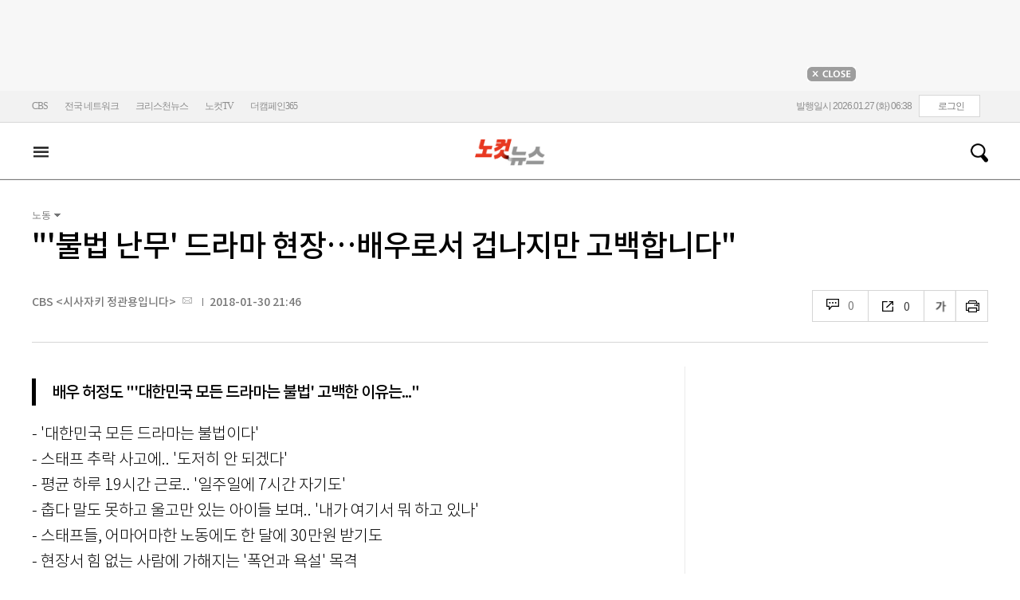

--- FILE ---
content_type: text/html; charset=utf-8
request_url: https://www.nocutnews.co.kr/news/4915323
body_size: 36726
content:

<!DOCTYPE html>
<html xmlns="http://www.w3.org/1999/xhtml" lang="ko">
<head><meta http-equiv="Content-Type" content="text/html; charset=utf-8" /><meta property="fb:pages" content="193441624024392" /><meta property="fb:app_id" content="489414577923131" /><meta property="og:site_name" content="노컷뉴스" /><meta name="google-site-verification" content="BUn3X2boK4DC8NAas8iCd9EngNf_rCVoW-ZS0X-J1f8" /><meta name="naver-site-verification" content="a0a7821d7b454398c3fc2c1f1fb784b37178ecae" /><meta name="dailymotion-domain-verification" content="dm1sk2ybj0xarz6sf" /><meta name="referrer" content="unsafe-url" />




<meta name="description" content="- &#39;대한민국 모든 드라마는 불법이다&#39; - 스태프 추락 사고에." /><meta property="og:url" content="https://www.nocutnews.co.kr/news/4915323" /><meta property="og:type" content="article" /><meta property="og:title" content="&quot;&#39;불법 난무&#39; 드라마 현장…배우로서 겁나지만 고백합니다&quot;" /><meta property="og:description" content="- &#39;대한민국 모든 드라마는 불법이다&#39; - 스태프 추락 사고에." /><meta property="og:image" content="https://file2.nocutnews.co.kr/newsroom/image/2018/01/30/20180130184626802815_0_493_740.jpg" /><meta property="og:locale" content="ko_KR" /><meta name="twitter:card" content="summary_large_image" /><meta name="twitter:url" content="https://www.nocutnews.co.kr/news/4915323" /><meta name="twitter:title" content="&quot;&#39;불법 난무&#39; 드라마 현장…배우로서 겁나지만 고백합니다&quot;" /><meta name="twitter:description" content="- &#39;대한민국 모든 드라마는 불법이다&#39; - 스태프 추락 사고에." /><meta name="twitter:image" content="https://file2.nocutnews.co.kr/newsroom/image/2018/01/30/20180130184626802815_0_493_740.jpg" /><meta name="article:section" content="정책" /><meta name="article:section2" content="노동" /><meta name="article:published_time" content="2018-01-30T21:46:54.7170000" /><meta name="dable:item_id" content="4915323" /><meta name="dable:author" content="CBS &lt;시사자키 정관용입니다>" /><title>
	"'불법 난무' 드라마 현장…배우로서 겁나지만 고백합니다" - 노컷뉴스
</title><link rel="stylesheet" type="text/css" href="/css/basic.css" />
<link rel="stylesheet" type="text/css" href="/css/common2024.css" />
<link rel="stylesheet" type="text/css" href="/css/gnb2024.css" />
	<link rel="stylesheet" href="/css/swiper-bundle.min.css" />
<link rel="stylesheet" type="text/css" href="/css/slick.css" />

	<link href="/css/rightarea.css" rel="stylesheet" />
	<link href="/css/rightarea2024.css" rel="stylesheet" />



<link href="https://www.jqueryscript.net/css/jquerysctipttop.css" rel="stylesheet" type="text/css" />
<link rel="stylesheet" type="text/css" href="https://reply.nocutnews.co.kr/css/basic.css" />
<link rel="stylesheet" type="text/css" href="https://reply.nocutnews.co.kr/css/reply.css" />
<link rel="stylesheet" type="text/css" href="css/view.css" />

<link rel="canonical" href="https://www.nocutnews.co.kr/news/4915323" />
<link rel="alternate" media="only screen and (max-width: 640px)" href="https://m.nocutnews.co.kr/news/4915323" />



<link rel="amphtml" href="https://m.nocutnews.co.kr/news/amp/4915323" />




	<!-- Google tag (gtag.js) -->


<!-- Google Tag Manager -->
<script>(function (w, d, s, l, i) {
		w[l] = w[l] || []; w[l].push({
			'gtm.start':
				new Date().getTime(), event: 'gtm.js'
		}); var f = d.getElementsByTagName(s)[0],
			j = d.createElement(s), dl = l != 'dataLayer' ? '&l=' + l : ''; j.async = true; j.src =
				'https://www.googletagmanager.com/gtm.js?id=' + i + dl; f.parentNode.insertBefore(j, f);
	})(window, document, 'script', 'dataLayer', 'GTM-NLRH268');</script>
<!-- End Google Tag Manager -->

<script type="text/javascript">
	// Dable 스크립트 18.06.28
	(function (d, a, b, l, e, _) {
		d[b] = d[b] || function () { (d[b].q = d[b].q || []).push(arguments) }; e = a.createElement(l);
		e.async = 1; e.charset = 'utf-8'; e.src = '//static.dable.io/dist/plugin.min.js';
		_ = a.getElementsByTagName(l)[0]; _.parentNode.insertBefore(e, _);
	})(window, document, 'dable', 'script');
	dable('setService', 'nocutnews.co.kr');
	dable('sendLog');
</script>

<script type="text/javascript" src="/WebResource.axd?d=vk8OLjAtV5n4RTSkntTKLMOFXJqKGAveaiIcBu_LddYyzZyKctGn1MekGwXM0wJjQcJp-Z-IRlqpd-VZk7NAoSyivU77RsNMcmlOKD0tX1YV3t4Yh9FAXAanoHKFWXJ4CjaMRG2jbabws_OGWWJbodps6Ug1&t=639029531498117482"></script>
<script type="text/javascript" src="//code.jquery.com/jquery-1.12.0.min.js"></script>
<script type="text/javascript" src="//code.jquery.com/ui/1.11.4/jquery-ui.min.js"></script>
<script src="https://cdn.jsdelivr.net/npm/clipboard@1/dist/clipboard.min.js"></script>
<script type="text/javascript" src="/js/kakao.min.js"></script>
<script type="text/javascript" src="/WebResource.axd?d=CoYCds3a48pxw4hdcWCV_H7tm9j1nYMjJpxkdYvTE7M1wxeCL4YzcHV5trzFr5WU818_3NHUPcq6-Q-A-NezS_3AUgexlfMq8qxHptLv2BSvR2PVeFJOEjiLuvqowSVuqdAV71oNjPPpqJZBmey03ilhXQQ1&t=639029531498117482"></script>
<script type="text/javascript" src="/WebResource.axd?d=uwOdSAuA01rsLsJON_Q1bcfHMB1df1K8ZgSQa-g9Fk8ae3fPoEqQ7Gl8qR1t4aa8OYVijQOdAKp1L-Acfx6Ek-r9CAhZ_ouZennVSbFU58ZZdfdBuk4yO_l-uG-39YGf3VmpCt4jvVz7CJKuGcpk16NeW23dwXSXHPvOtKtIrbtc_n1g0&t=639029531498117482"></script>
<script type="text/javascript" src="/js/nocutnews-3.0.0.js"></script>
<script type="text/javascript" src="https://cms.nocutnews.co.kr/nocutnews/nnc_data.htm"></script>
<script type="text/javascript" src="https://cms.nocutnews.co.kr/nocutnews/facebook_poll_data.htm"></script>
<script type="text/javascript" src="https://cms.nocutnews.co.kr/nocutnews/extensive_data_v4.htm"></script>
<script type="text/javascript" src="https://cms.nocutnews.co.kr/nocutnews/videolive_data.js"></script>
<script src="/js/mobileh.js"></script>


<script src="/js/swiper-bundle.min.js"></script>
<script type="text/javascript" src="/js/slick.min.js"></script>

	
	<script type="text/javascript" src="/js/rightarea.js"></script>

<script type="text/javascript" src="//send.mci1.co.kr/delivery/js/32057708/23314335270" async></script>
<script type="application/javascript" src="//anymind360.com/js/17767/ats.js"></script>
<script type="text/javascript" src="https://content.jwplatform.com/libraries/lZCf5zks.js"></script>
<script type="text/javascript" src="/ad/js/criteo_cookie.js"></script>




<script type="text/javascript" src="/news/js/view.js?639050927327043319"></script>
<script type="text/javascript" src="https://cms.nocutnews.co.kr/nocutnews/special/election/presidential21/common_data.js?639050927327043319"></script>
<script type="text/javascript" src="https://www.gstatic.com/charts/loader.js"></script>
<script type="text/javascript" src="https://white.contentsfeed.com/RealMedia/ads/adstream_jx.ads/www.nocutnews.co.kr/article@Bottom2"></script>

<script type="text/javascript" src="https://cms.nocutnews.co.kr/nocutnews/rightarea_data_v5.js"></script>
<script type="text/javascript" src="https://cms.nocutnews.co.kr/nocutnews/main_data_v5.js"></script>

<script type = 'application/ld+json'>
[
{
"@context": "https://schema.org",
"@type": "NewsArticle",
"@id": "https://www.nocutnews.co.kr/news/4915323",
"mainEntityOfPage" : {
"@type": "WebPage" , 
"@id": "https://www.nocutnews.co.kr/news/4915323"
},
"articleSection": [
"정책",
"노동"
],
"headline": "&quot;&#39;불법 난무&#39; 드라마 현장…배우로서 겁나지만 고백합니다&quot;",
"image": {
 "@type": "ImageObject", 
 "@id": "https://file2.nocutnews.co.kr/newsroom/image/2018/01/30/20180130184626802815_0_493_740.jpg", 
 "url": "https://file2.nocutnews.co.kr/newsroom/image/2018/01/30/20180130184626802815_0_493_740.jpg", 
 "width": "493", 
 "height": "740" 
},
"datePublished": "2018-01-30T21:46:54",
"dateModified": "2018-01-30T21:46:54",
"author" : {
 "@type": "Person", 
 "name": "CBS <시사자키 정관용입니다>" 
},
"publisher": {
 "@type": "Organization", 
 "name": "노컷뉴스", 
"logo": {
 "@type": "ImageObject", 
 "url": "https://img.nocutnews.co.kr/nocut/v2/img/img_snsDefault_n.png", 
 "width": "211", 
 "height": "60" 
},
"sameAs": ["https://www.facebook.com/nocutnews", "https://twitter.com/nocutnews"] }, 
"description": "- &#39;대한민국 모든 드라마는 불법이다&#39; - 스태프 추락 사고에."
},
{
"@context": "https://schema.org",
"@type": "BreadcrumbList",
"itemListElement" : [{
"@type": "ListItem",
"position": 1,
"name": "홈",
"item": "https://www.nocutnews.co.kr"
},
{
"@type": "ListItem",
"position": 2,
"name": "정책",
"item": "https://www.nocutnews.co.kr/news/policy"
},
{
"@type": "ListItem",
"position": 3,
"name": "노동",
"item": "https://www.nocutnews.co.kr/news/policy/list?c2=645"
},
{
"@type": "ListItem",
"position": 4,
"name": ""'불법 난무' 드라마 현장…배우로서 겁나지만 고백합니다"",
"item": "https://www.nocutnews.co.kr/news/4915323"
}
]
}
</script>
</head>
<body>
<form method="post" action="./4915323" id="frmForm">
<div class="aspNetHidden">
<input type="hidden" name="__VIEWSTATE" id="__VIEWSTATE" value="ud+lAb0r7HluXDYtkGkx5ByIvNxKuH/+rn/tyRx/kGnZbpJkGgDRTJfR4BYIc90TZ10h+NWpQTvqVayV0qJJU4N979uAexhj8DU0hciRnuwgdiq78sN/e4fFMlckOVQ5aWBYUqlNedwq1zE0MxK9AkYqleOU8YDZ3Snm0hp0XibdGaQWIbmnfbGI9LmGFgg/KzgUdfCg2+AdDvBkdCikjs8gHz1uYDWt2TePAmyFSqROYhnLqK2MlzGY/QGSSwiTx2GQgoXcmwwqNxT3fwHO+5od9r85usM6Fp1VRokjASrXU1WhrFsF37zwmveOncKXeIAsOew738m3D5XjuKYsCzBWh6cy28zh8wkJhHqqIMK+j/t2c0vCIFakrJxTNSqN8OdgE1J2UaZ4804XTdN9d9/I+4Ev5jjCjFUNjxcq6/CK+5Zh3B+l3VJyLBiOmtf9Kzd9KalTVEQ9KoRneAqzEVs5lSNXq5AS7DZikP+iCSQ4Sgmor+HmueXHKfLHk6LZZ9vYpMmeOKsBKQdZSGEs+HH9ZJ4BkcyJGO1W81NcVA39SEnqYOouVs3PoFkc8Ko9ARpkyVOXjariStPSoT9xrXrko/4atkHujCc1IBeqgiPo2x4Qa5rIhmkZHRBqPStWfzPO2x8vAr+SwewAVAiIPD+cUsqL/gvWRRmcIcGabOwwQSig7rkpsIbtbruX91TLJhayYx8+8/h9qwgikDMgXGOFCsML5Op9fCNhboyjAWVHHJThDtNkHgMrJ5yYAMVoTHa/8uyRdCLiHvFHGNlNEIh0nxwFmzbiQw8osFCw2WeN5ca4VDoxRXhE23LOWP/5jcva2sGp74shJAZ6DfbYj8jmCLTQsq8F5yK7hiiIJcrppOQzwychHTrc48aqtaSJDa0ttF8KbO1U7vu4Jo+kB0twG7ROMbEBjU2R0mhEhJRpHhEYqPNHkkyFFjhY08UhbgYVgIkfdbF6oAnV6USe/[base64]/PvdxFV3fdAFEsHJtPhKNQrdJkXiNT6lSNKvr1BdQ2ShUX43oVojl8/tk6aZdstgYfCovbGK49hd49jtxA6E1WsY633GLUEgpYfEZFDiFOHtDY5rodzu3WZ8qybpgw22fzEhimRl67jM6QEYfnLOkKlvK+wDd9RoXfi+0CP/r61hX7EMLlZ5CqmycglB8o3P3oIPUK2hurZq9pu/KrVphRKhSWg1JISAo//AN30pLW2BvCk1T/f6Rx+rsqBn0SNd7/ykyB/QaMhdon2FUwOqBhwtOepZqsr10x//tcXmU6aJZRZmGeqT1WYzEN3ftyttFuYYT/kikKNXy3hwajzG2ZY/ahT8maXE4OjpfOsv1wSiNBwZ+r96mhEQv9x9mjjr+xyQFr3/ZYchE1YvPKKdaA3gHsWkg+eew4ZdJxVavp84YX9A2v8tw/ox6ZbPZH2FdxU/8SBVZRVYG6gzjOGrbCPUV2iEOV4v8NRxbtymuFne90qitaxpX6IF4VOKlMjs3LiX21n6K3ibZcZDwsD7D50VRI8UrMzvJGt+e2qNhcgXvyERYRfWBSHBqJvxVObXipdnK37/8nZzjcjaHl92dLCn6irV7jFKSVIKdZRNRVUkWY5l713cn0vs9p/nG6dXal7b5IgalC/MINjd24U2v2R1U04eh9q2+poYx7tUl/T3MPRNvavNkzrhSmBr55PvyLALwBM6uHoSUXoh2nYqiiIHfW/[base64]/jbTlOIBTULu7cXEprosUpsE0FuzbsfJ0HsXrGWy98W/BMwa0GNjhousTMxBhSkmaXiLCW79P+RamqiPLDFzvzo/gtX4DRNquynXHcW33Dplcm8uVbRPDFHi3S7szBVHYd4uK5k57kSC7/KDwPevlCnekbSfQ361YN3InyiDTV+nifhKupMZv03N6pzd5qt15tSl4Zw5gjfCHwanVR5qy/Qqnaex0GK1aq5iDRU2WGwSozgU/E8827zrqztEKCmiKDaqP6ayVzKUxxUrryDWbWfsFiMpz4g7Dd9pZ3t2FA8ZdW2vLr7/LZDl9xndPHyPYgLAGyxC478NdulixkkqBaoiaQ49eAUD93eBadE0bilV+mplM0ygOuNwLs1OjCsyJqc/bX2/f4SKaDtx8tktrQhy/RIJHoC3EEwH4AgVYUPfAj23lomGNBoDtmjHC4qGmLcM96hKRX0aCYwMNJOtemUd3TF7MaeCB/UYqlpoR2PanNTcigzES9RWOxTWBC0uYA8cG1eaTBDWPKM0b/HqTvi9/iAf2PMECVPlRhsW6Cqc1fVCcpS1hk11knitR5B4zjBNT9ls3pF+sSP0+rqO/w+Qp9BhhsDXsGx6MvYyiBO9yh7lmt5A2hoZ6a4PrhpnaynK1KCyVzjkdaVpelOdQPVr9tmqg1HUECZSYQ6GxYoQq7oradklCREVAJulHIPU0u5L9ucwOX90HDLX9vqcEpFlbvU5POGUSE3+BY1H0tfza79O/RWm75yHqU6erS9xmpGQnGyuzvldv92VLaIEjFWaiu8Tq1poEEgHtH7Ca8pID8IgjxNU/Fv/zg7UMtyotZnKeXbRrqC+7NuVVwD8/[base64]/vGgOa+fPsOdgh5tNZ16XGTCvocb7vtvGf6noo4gOIw8Pejv0ucaSC2UVhw" />
</div>


<script type="text/javascript">
//<![CDATA[
_Page.news.preview = false;
_Page.news.index = 4915323;
_Page.news.replyOnly = false;
_Page.news.title = "\"\u0027불법 난무\u0027 드라마 현장…배우로서 겁나지만 고백합니다\"";
_Page.news.shorturl = "http://cbs.kr/OMBC7u";
_Page.news.data.wcf = "https://wcf.nocutnews.co.kr";
_Page.news.data.category = "policy";
_Page.news.magnification.data.items = [{"index":67815,"usable":1,"caption":"배우 허정도 (사진=본인 제공)","image":{"url":"https:\/\/file2.nocutnews.co.kr\/newsroom\/image\/2018\/01\/30\/20180130184626802815_0_493_740.jpg","fileSize":43465,"mimeType":"image\/jpeg","originName":"20180130184626802815_0_493_740.jpg","height":"740px","width":"493px"},"type":127},{"index":67814,"usable":1,"caption":"배우 허정도 (사진= 허정도 블로그 캡처)","image":{"url":"https:\/\/file2.nocutnews.co.kr\/newsroom\/image\/2018\/01\/30\/20180130212834584859_0_515_621.jpg","fileSize":50019,"mimeType":"image\/jpeg","originName":"20180130212834584859_0_515_621.jpg","height":"621px","width":"515px"},"type":127},{"index":67813,"usable":1,"caption":"허정도 씨가 쓴 글의 일부. 원문은 http:\/\/www.actordo.com\/ 로 가시면 볼 수 있습니다. (사진= 본인 블로그 캡처) ","image":{"url":"https:\/\/file2.nocutnews.co.kr\/newsroom\/image\/2018\/01\/30\/20180130213416402933_0_578_501.jpg","fileSize":102805,"mimeType":"image\/jpeg","originName":"20180130213416402933_0_578_501.jpg","height":"501px","width":"578px"},"type":127},{"index":67819,"usable":1,"caption":"","image":{"url":"https:\/\/file2.nocutnews.co.kr\/newsroom\/image\/2018\/01\/30\/20180130214551214986_0_550_275.jpg","fileSize":27116,"mimeType":"image\/jpeg","originName":"20180130214551214986_0_550_275.jpg","height":"275px","width":"550px"},"type":127}]
_Page.news.subcategory.data.index = 645
_Page.news.subcategory.data.items = [{"index":643,"title":"총리실","usable":1,"code":"policy001","sequence":1,"type":2},{"index":644,"title":"교육","usable":1,"code":"policy002","sequence":2,"type":2},{"index":645,"title":"노동","usable":1,"code":"policy003","sequence":3,"type":2},{"index":646,"title":"보건\/의료","usable":1,"code":"policy004","sequence":4,"type":2},{"index":647,"title":"인권\/복지","usable":1,"code":"policy005","sequence":5,"type":2},{"index":648,"title":"경제정책","usable":1,"code":"policy006","sequence":6,"type":2},{"index":649,"title":"정책일반","usable":1,"code":"policy999","sequence":7,"type":2}]
_TRK_PN = "노컷";
_TRK_CP = "정책";
_Data.sites.nocut.login = "https://member.nocutnews.co.kr/login";
MobileHandler('https://m.nocutnews.co.kr');
_Page.clientId = "ca97043a-4741-4c3e-8d60-fa30a9dd2ccd";
_Page.share.list.sns.kakao.apiKey = "439f10174b0dab64f4520b0bdecfe66a";
_Page.data.imageResize = false;
_Data.sites.nocut.login = "https://member.nocutnews.co.kr/login";
_Data.sites.nocut.photo = "https://photo.nocutnews.co.kr";
_Data.sites.nocut.v = "https://www.nocutnews.co.kr/nocutv/";
//]]>
</script>

<div class="aspNetHidden">

	<input type="hidden" name="__VIEWSTATEGENERATOR" id="__VIEWSTATEGENERATOR" value="B69F4D26" />
</div>
	
	


	<img id="imgNewsImage" src="" style="display: none" />
	<div id="test" style="display:none">

</div>
	
		
		<div class="ad_top1">
			<div>
				<iframe src='//white.contentsfeed.com/RealMedia/ads/adstream_sx.ads/www.nocutnews.co.kr/main@x14'
					width='728' height='90' frameborder='0' marginwidth='0' marginheight='0' scrolling='no'
					leftmargin='0' topmargin='0'></iframe>
				<p>
					<a href="javascript:;">
						<img src="//img.nocutnews.co.kr/nocut/main/ban_close.jpg" alt="탑배너 닫기" /></a>
				</p>
			</div>
		</div>
	
	
	
	
		
		<!-- TargetPushAD_노컷뉴스 -->
		
		<!--// TargetPushAD_노컷뉴스 -->
	
	
	
		
		<script type="text/javascript" src="//white.contentsfeed.com/RealMedia/ads/adstream_jx.ads/www.nocutnews.co.kr/article@x16"></script>
	
	
	



	
	<div id="pnlWrap" class="wrap">
	
		
	
			<div id="pnlHeader" class="header st2 type3">
		
	

	<div class="thin_nav">
		<ul class="box">
			<li><a href="https://www.cbs.co.kr" target="_blank">CBS</a></li>
			<li class="hd_network_local">
				<a class="btn" href="javascript:;">전국 네트워크</a>
				<div class="layerbox">
					<ul>
						<li class="net_local">
							<p>
								<a target="_blank" href="https://gw.nocutnews.co.kr">강원</a>
								<a target="_blank" href="https://gn.nocutnews.co.kr">경남</a>
								<a target="_blank" href="https://gj.nocutnews.co.kr">광주</a>
								<a target="_blank" href="https://dg.nocutnews.co.kr">대구</a>
								<a target="_blank" href="https://dj.nocutnews.co.kr">대전</a>
								<a target="_blank" href="https://bs.nocutnews.co.kr">부산</a>
								<a target="_blank" href="https://yd.nocutnews.co.kr">영동</a>
								<a target="_blank" href="https://us.nocutnews.co.kr">울산</a>
								<a target="_blank" href="https://jn.nocutnews.co.kr">전남</a>
								<a target="_blank" href="https://jb.nocutnews.co.kr">전북</a>
								<a target="_blank" href="https://jeju.nocutnews.co.kr">제주</a>
								<a target="_blank" href="https://cj.nocutnews.co.kr">청주</a>
								<a target="_blank" href="https://ph.nocutnews.co.kr">포항</a>
							</p>
						</li>
					</ul>
					<a class="btn_close" href="javascript:;" title="닫기">닫기</a>
				</div>
			</li>
			<li><a href="https://christian.nocutnews.co.kr" target="_blank">크리스천뉴스</a></li>
			
			<li><a href="//www.youtube.com/@NocutTV1" target="_blank">노컷TV</a></li>
			<li><a href="//www.thecampaign365.com" target="_blank">더캠페인365</a></li>
			<li class="loginframe">
				<iframe id="ifrLogin" width="500" height="40" src="/common/loginframe.aspx?639050927327043319"
					marginwidth="0" marginheight="0" frameborder="0" scrolling="no"></iframe>
			</li>

		</ul>
	</div>

	<div class="box head_b">

		
				
				<p class="logo_h" title="대한민국 중심언론 노컷뉴스">
					<a class="" href="/">노컷뉴스</a>
				</p>
				<div class="view_h2">
					<h2>"'불법 난무' 드라마 현장…배우로서 겁나지만 고백합니다"</h2>
					<ul class="v_g">
						<li id="Li1" class="txt r_b">
							<a class="reply_b" href="#">
								<span id="spnReplyCount1">0</span>
							</a>
						</li>
						<li class="txt sns_b">
							<em>0</em>
							<div class="snsbox">
								<button class="sns_f" title="페이스북">페이스북</button>
								<button class="sns_t" title="트위터">트위터</button>
								<button class="sns_b" title="밴드">밴드</button>
								<button class="sns_k" title="카카오톡">카카오톡</button>
								<button class="sns_u" title="URL">URL</button>

								
							</div>
						</li>
						<li>
							<div class="f_wrap">
								<div class="btn_font">
									폰트사이즈
								<div class="font_b">
									<button class="btn_minus" title="작게보기">-</button>
									<button class="btn_plus" title="크게보기">+</button>
									
								</div>
								</div>
							</div>
						</li>
						<li>
							<button class="btn_print" title="인쇄">인쇄</button>
							
						</li>
					</ul>
				</div>
			

		
		<p class="h_live_bt" style="display: none;"><a href="#" target="_blank">LIVE</a></p>
		
		
		<div class="head_adl">
			<iframe src='//white.contentsfeed.com/RealMedia/ads/adstream_sx.ads/www.nocutnews.co.kr/main@Top1'
				width='283' height='80' frameborder='0' marginwidth='0' marginheight='0' scrolling='no'
				leftmargin='0' topmargin='0'></iframe>

		</div>
	
		
		
		<div class="head_adr2">
			<iframe src='//white.contentsfeed.com/RealMedia/ads/adstream_sx.ads/www.nocutnews.co.kr/article@Top1'
				width='283' height='80' frameborder='0' marginwidth='0' marginheight='0' scrolling='no'
				leftmargin='0' topmargin='0'></iframe>
		</div>
	

	</div>

	
	<div id="gnb" class="gnb" tabindex="-1">
		<div class="box">
			<span class="btn_allview" title="전체"></span>
			<ul class="nav">
				
				<li id="liPolitics"><a href="/news/politics">
					정치</a></li>
				<li id="liSociety"><a href="/news/society">
					사회</a></li>
				<li id="liLocal"><a href="/news/area">
					전국</a></li>
				<li id="liPolicy"><a href="/news/policy">
					정책</a></li>
				<li id="liEconomy"><a href="/news/economy">
					경제</a></li>
				<li id="liIT"><a href="/news/industry">
					산업</a></li>
				<li id="li2"><a href="/news/world">
					국제</a></li>
				<li id="liOpinion"><a href="/news/opinion">
					오피니언</a></li>
				<li id="liCulture"><a href="/news/life">
					라이프</a></li>
				<li id="liEntertainment"><a href="/news/entertainment">
					엔터</a></li>
				<li id="liSports"><a href="/news/sports">
					스포츠</a></li>
				<li><a href="https://photo.nocutnews.co.kr" target="_blank">포토</a></li>
				<li><a href="/subscribe/">구독</a></li>
			</ul>
			
			<div class="scbox_wrap">
				<div class="s_b">
					<p class="search_b">
						
						<input type="text" maxlength="20" />
						<a href="#" class="btn_del" style="display: none;">삭제</a>
						<a id="btn_search" href="https://search.nocutnews.co.kr/?q=">검색</a>
					</p>
					
					<div class="scbox" style="display: none;">
						<ul class="sclist">
							
						</ul>
						<a href="#" class="autoact">자동완성 끄기</a>
					</div>
				</div>
			</div>
		</div>
		
	</div>
	
	

<div class="allmenu">
	<div class="box">
		<ul>
			
					<li>
						<strong><a href="/news/politics">정치</a></strong>
						<ul>
								<li><a href="/news/politics/list?c2=184">청와대</a></li>
							
								<li><a href="/news/politics/list?c2=187">국방/외교</a></li>
							
								<li><a href="/news/politics/list?c2=188">통일/북한</a></li>
							
								<li><a href="/news/politics/list?c2=185">국회/정당</a></li>
							
								<li><a href="/news/politics/list?c2=495">선거</a></li>
							
								<li><a href="/news/politics/list?c2=183">정치 일반</a></li>
							</ul>
					</li>
				
					<li>
						<strong><a href="/news/society">사회</a></strong>
						<ul>
								<li><a href="/news/society/list?c2=193">사건/사고</a></li>
							
								<li><a href="/news/society/list?c2=194">법조</a></li>
							
								<li><a href="/news/society/list?c2=198">인물</a></li>
							
								<li><a href="/news/society/list?c2=197">날씨/환경</a></li>
							
								<li><a href="/news/society/list?c2=200">사회 일반</a></li>
							</ul>
					</li>
				
					<li>
						<strong><a href="/news/policy">정책</a></strong>
						<ul>
								<li><a href="/news/policy/list?c2=643">총리실</a></li>
							
								<li><a href="/news/policy/list?c2=644">교육</a></li>
							
								<li><a href="/news/policy/list?c2=645">노동</a></li>
							
								<li><a href="/news/policy/list?c2=646">보건/의료</a></li>
							
								<li><a href="/news/policy/list?c2=647">인권/복지</a></li>
							
								<li><a href="/news/policy/list?c2=648">경제정책</a></li>
							
								<li><a href="/news/policy/list?c2=649">정책 일반</a></li>
							</ul>
					</li>
				
					<li>
						<strong><a href="/news/economy">경제</a></strong>
						<ul>
								<li><a href="/news/economy/list?c2=208">금융/증시</a></li>
							
								<li><a href="/news/economy/list?c2=455">경제 일반</a></li>
							</ul>
					</li>
				
					<li>
						<strong><a href="/news/industry">산업</a></strong>
						<ul>
								<li><a href="/news/industry/list?c2=527">기업/산업</a></li>
							
								<li><a href="/news/industry/list?c2=528">생활경제</a></li>
							
								<li><a href="/news/industry/list?c2=529">자동차</a></li>
							
								<li><a href="/news/industry/list?c2=530">부동산</a></li>
							
								<li><a href="/news/industry/list?c2=531">취업/직장인</a></li>
							
								<li><a href="/news/industry/list?c2=249">IT/과학</a></li>
							
								<li><a href="/news/industry/list?c2=576">비즈인물</a></li>
							
								<li><a href="/news/industry/list?c2=532">산업 일반</a></li>
							</ul>
					</li>
				
					<li>
						<strong><a href="/news/world">국제</a></strong>
						<ul>
								<li><a href="/news/world/list?c2=244">아시아/호주</a></li>
							
								<li><a href="/news/world/list?c2=245">미국/중남미</a></li>
							
								<li><a href="/news/world/list?c2=246">유럽/러시아</a></li>
							
								<li><a href="/news/world/list?c2=247">중동/아프리카</a></li>
							
								<li><a href="/news/world/list?c2=457">해외토픽</a></li>
							
								<li><a href="/news/world/list?c2=243">국제 일반</a></li>
							</ul>
					</li>
				
					<li>
						<strong><a href="/news/opinion">오피니언</a></strong>
						<ul>
								<li><a href="/news/opinion/list?c2=284">기자수첩</a></li>
							
								<li><a href="/news/opinion/list?c2=283">사설/시론/칼럼</a></li>
							
								<li><a href="/news/opinion/list?c2=288">노컷만평</a></li>
							
								<li><a href="/news/opinion/list?c2=483">기고</a></li>
							</ul>
					</li>
				
					<li>
						<strong><a href="/news/life">라이프</a></strong>
						<ul>
								<li><a href="/news/life/list?c2=263">공연/전시</a></li>
							
								<li><a href="/news/life/list?c2=265">여행/레저</a></li>
							
								<li><a href="/news/life/list?c2=266">책/학술</a></li>
							
								<li><a href="/news/life/list?c2=267">패션/뷰티</a></li>
							
								<li><a href="/news/life/list?c2=268">생활/건강</a></li>
							
								<li><a href="/news/life/list?c2=269">종교</a></li>
							
								<li><a href="/news/life/list?c2=270">미디어</a></li>
							
								<li><a href="/news/life/list?c2=271">라이프 일반</a></li>
							</ul>
					</li>
				
					<li>
						<strong><a href="/news/entertainment">엔터</a></strong>
						<ul>
								<li><a href="/news/entertainment/list?c2=255">연예가 화제</a></li>
							
								<li><a href="/news/entertainment/list?c2=256">방송</a></li>
							
								<li><a href="/news/entertainment/list?c2=257">영화</a></li>
							
								<li><a href="/news/entertainment/list?c2=258">가요</a></li>
							
								<li><a href="/news/entertainment/list?c2=656">OTT</a></li>
							
								<li><a href="/news/entertainment/list?c2=259">해외 연예</a></li>
							
								<li><a href="/news/entertainment/list?c2=260">엔터 일반</a></li>
							</ul>
					</li>
				
					<li>
						<strong><a href="/news/sports">스포츠</a></strong>
						<ul>
								<li><a href="/news/sports/list?c2=220">야구</a></li>
							
								<li><a href="/news/sports/list?c2=221">축구</a></li>
							
								<li><a href="/news/sports/list?c2=222">농구</a></li>
							
								<li><a href="/news/sports/list?c2=517">배구</a></li>
							
								<li><a href="/news/sports/list?c2=223">골프</a></li>
							
								<li><a href="/news/sports/list?c2=458">e스포츠</a></li>
							
								<li><a href="/news/sports/list?c2=219">스포츠 일반</a></li>
							
								<li><a href="/news/sports/list?c2=574">해외야구</a></li>
							
								<li><a href="/news/sports/list?c2=575">해외축구</a></li>
							</ul>
					</li>
				
			
			
			
			
			<li class="w100 border_t1">
				<strong><a href="">전국</a></strong>
				
					
						<span><a href="/news/area/list?c2=227">경인</a>
						</span>
					
						<span><a href="/news/area/list?c2=233">강원</a>
						</span>
					
						<span><a href="/news/area/list?c2=237">경남</a>
						</span>
					
						<span><a href="/news/area/list?c2=230">광주</a>
						</span>
					
						<span><a href="/news/area/list?c2=228">대구</a>
						</span>
					
						<span><a href="/news/area/list?c2=234">대전</a>
						</span>
					
						<span><a href="/news/area/list?c2=229">부산</a>
						</span>
					
						<span><a href="/news/area/list?c2=235">영동</a>
						</span>
					
						<span><a href="/news/area/list?c2=240">울산</a>
						</span>
					
						<span><a href="/news/area/list?c2=239">전남</a>
						</span>
					
						<span><a href="/news/area/list?c2=231">전북</a>
						</span>
					
						<span><a href="/news/area/list?c2=236">제주</a>
						</span>
					
						<span><a href="/news/area/list?c2=232">청주</a>
						</span>
					
						<span><a href="/news/area/list?c2=238">포항</a>
						</span>
					
						<span><a href="/news/area/list?c2=226">전국 일반</a>
						</span>
					
			</li>
			<li class="w100 ">
				<strong><a href="/news/list">최신기사</a></strong>
				<strong><a href="/issue/hotissue/">핫이슈</a></strong>
				<strong><a href="/issue/theme/">스페셜</a></strong>
				<strong><a href="/issue/plan/">기획</a></strong>
				<strong><a href="https://photo.nocutnews.co.kr/">포토</a></strong>
				<strong><a href="/jebo/write.aspx">제보</a></strong>
				<strong><a href="/subscribe/">구독</a></strong>
			</li>
			<li class="w100">
				<strong><a href="/nocutv/">노컷브이</a></strong>
				<strong><a href="/itsreal/">노컷체크</a></strong>
				<strong><a href="/story/">인터랙티브</a></strong>
				<strong><a href="/timeline/">타임라인</a></strong>
				<strong><a href="/podcast/">팟캐스트</a></strong>
				
				<strong><a href="/creal/">씨리얼</a></strong>
				<strong><a href="//www.youtube.com/@NocutTV1" target="_blank">노컷TV</a></strong>
			</li>
		</ul>
		<button type="button" class="btn_layer_close" title="닫기">닫기</button>
		
	</div>
</div>


	</div>


<div class="list_gnb">
	<ul class="head_subtit">		
		
			
	</ul>
</div>





		


	<div id="pnlContainer" class="container">
		
		<div class="con_col2th">
			
	<div id="pnlViewTop" class="view_top">
			
		<div class="sub_group" id="divSubCategory">
			<p>
				<a id="hlCategory" title="정책" href="/news/policy" style="display: none;">정책</a>
				<strong>노동</strong>
			</p>
			<ul class="hidd"></ul>
		</div>
		
		
		<div class="h_info">
			
			<h1>"'불법 난무' 드라마 현장…배우로서 겁나지만 고백합니다"</h1>
			<ul class="bl_b">
				<li class='email'>
	<span>CBS <시사자키 정관용입니다></span>
	<a class='e_ico' href='mailto:woong@cbs.co.kr'>메일보내기</a>
</li>

				<li>2018-01-30 21:46</li>
			</ul>
			<div class="sub_group2">
				
				
				<div class="s_box">
					<ul class="view_tab">
						
						<li id="reply" class="txt txt_2">
							<a class="reply_b" href="4915323.re">
								<span id="spnReplyCount2"></span>
							</a>
						</li>
						<li class="txt txt_3">
							<em>0</em>
							<div class="snsbox">
								<button type="button" class="sns_f" aria-label="페이스북">페이스북</button>
								<button type="button" class="sns_t" aria-label="트위터">트위터</button>
								<button type="button" class="sns_b" aria-label="밴드">밴드</button>
								<button type="button" class="sns_k" aria-label="카카오톡">카카오톡</button>
								<button type="button" class="sns_u" aria-label="URL">URL</button>
								
							</div>
						</li>
						
							<li class="ph_b">
								<div class="f_wrap">
									<div class="btn_font">
										폰트사이즈
									<div class="font_b">
										<button type="button" class="btn_minus" aria-label="작게보기">-</button>
										<button type="button" class="btn_plus" aria-label="크게보기">+</button>
										
									</div>
									</div>
								</div>
								<button type="button" class="btn_print" aria-label="인쇄"></button>
								
							</li>
						
					</ul>
				</div>
			</div>
		</div>
	
		</div>
	<div class="con_l">	
	
	<div class="content">
		
		<div id="pnlViewBox" class="viewbox">
			
			
			

			
			<h3 class='news-h3 news-h3_st1'>배우 허정도 "'대한민국 모든 드라마는 불법' 고백한 이유는..."</h3>

			
			<div id="pnlContent" itemprop="articleBody">
				
			- '대한민국 모든 드라마는 불법이다' <br>- 스태프 추락 사고에.. '도저히 안 되겠다' <br>- 평균 하루 19시간 근로.. '일주일에 7시간 자기도' <br>- 춥다 말도 못하고 울고만 있는 아이들 보며.. '내가 여기서 뭐 하고 있나' <br>- 스태프들, 어마어마한 노동에도 한 달에 30만원 받기도 <br>- 현장서 힘 없는 사람에 가해지는 '폭언과 욕설' 목격  <br>- 있는 법이라도 제대로 지켜줬으면 <br>- 법 개정, 근로감독관 감시도 필요 <br>- 인간은 인간으로 태어난 이상 인간다운 삶 누릴 권리 있어<br><br><div style="text-align: right; width: 250px; float: right; margin: 0px 0px 0px 15px; ">
			<iframe src='//white.contentsfeed.com/RealMedia/ads/adstream_sx.ads/www.nocutnews.co.kr/article@x08' width='250' height='250' frameborder='0' marginwidth='0' marginheight='0' scrolling='no' leftmargin='0' topmargin='0'></iframe>
		</div>CBS 라디오 '시사자키 정관용입니다'<br><br>■ 방 송 : FM 98.1 (18:30~19:55)<br>■ 방송일 : 2018년 1월 29일 (월) 오후<br>■ 진 행 : 정관용 (한림국제대학원대학교 교수)<br>■ 출 연 : 허정도(배우)<br><br><div class='fr-img-space-wrap'>
	<span class='fr-img-caption fr-fic fr-dib ' style='width:550px;'>
		<span class='fr-img-wrap'>
			<img src='https://file2.nocutnews.co.kr/newsroom/image/2018/01/30/20180130214551214986_0_550_275.jpg' class='fr-fic fr-dib'>
		</span>
	</span>
	<p class='fr-img-space-wrap2'>&nbsp;</p>
</div>
◇ 정관용> ‘대한민국 모든 드라마는 불법이다’, 최근에 한 배우가 드라마 제작 현장의 여러 가지 문제점을 폭로하는 글들을 세상에 내놨습니다. 보는 사람 뿐 아니라 만드는 사람들도 행복한 드라마를 꿈꾼다는 배우, 허정도 씨인데요. 오늘 스튜디오에 직접 초대했습니다. 어서 오십시오. <br><br>◆ 허정도> 안녕하세요. 배우 허정도입니다. <br><br>◇ 정관용> 몇 년째시죠, 배우생활? <br><br>◆ 허정도> 한 12년 정도 됐습니다. <br><br>◇ 정관용> 12년. 어디서 본 듯한 얼굴이라고 표현하는 게 저는 적합할 것 같은데요. 제가 드라마를 별로 안 봐서. <br><br>◆ 허정도> (웃음) 아마 처음이시지 않을까. <br><br>◇ 정관용> (웃음) 어디에서 본 듯 한 것 같기는 해요. 주요 작품 어떤 작품들에 출연하셨죠? <br><br>◆ 허정도> 여러분들이 기억하실 만한 작품은 ‘밀회’라는 작품에서 제가 유아인 씨가 다니는 피아노과의 조교 역할을 했었고요. <br><br>◇ 정관용> 유아인, 김희애 씨 나왔던 피아노과의 조교. <br><br>◆ 허정도> 네. ‘밀회’에서 ‘정유라, 최태민’ 출석을 부른 게 저였거든요. <br><br>◇ 정관용> 그런 장면이 있었어요? 그리고요. <br><br>◆ 허정도> 그리고 그다음에 기억하실 만한 게 ‘풍문으로 들었소’에서 ‘독선생’ 역할을 했었고 그다음에 '미세스 캅1'에서 조재덕 형사, 그다음에 또 기억하실 만한 건 'W'라는 작품에서 '미친개'라는 의사 역할을 했었습니다. <br><br>◇ 정관용> ‘W'라는 작품이 만화와 현실을 왔다 갔다 하는 그런. <br><br>◆ 허정도> 어, 아시네요. (웃음) <br><br>◇ 정관용> 그런 드라마죠? 제가 본 건 아니고 ,기사는 좀 봐요, 그래도. (웃음) 거기에서. <br><br>◆ 허정도> 주인공 한효주의 교수, 의대 교수. <br><br>◇ 정관용> 그러니까 대체로 상당히 유명하고 널리 사랑받은 드라마들에 자주 캐스팅되는 배우신데. <br><br>◆ 허정도> 운 좋게도 그런 것 같습니다. <br><br>◇ 정관용> 단역이라고 말하기는 그렇고 조연이라고 말할까요. <br><br>◆ 허정도> 고정이라고 보통. 고정역할인데 조연, 조연이죠. <br><br>◇ 정관용> 그런 생활을 지금 근 10년 이상 이렇게. <br><br>◆ 허정도> 드라마를 한 지는 그렇게 오래되지 않았고요. 드라마는 한 4~5년 그 정도 됐습니다. <br><br>◇ 정관용> 그 전에는 주로 연극. <br><br>◆ 허정도> 주로 연극, 독립영화 이렇게 했었습니다. <br><br>◇ 정관용> 아무래도 그런 식으로 하시다가 드라마를. 영화는 하신 적 없으세요? <br><br>◆ 허정도> 상업영화는 많이는 제가 못했고요. 아마 말씀을 드려도 또 기억을 못 하실 겁니다. <br><br>◇ 정관용> 흥행 잘한 영화는 없군요? <br><br>◆ 허정도> 있습니다. ‘암살’에도 나왔습니다. <br><br>◇ 정관용> 암살에? <br><br>◆ 허정도> 워낙 조금 나왔어서. <br><br>◇ 정관용> 저 ‘암살’ 봤는데. <br><br>◆ 허정도> 기억을 아마 못하실 거예요. <br><br>◇ 정관용> 어떤 역할이셨죠? <br><br>◆ 허정도> 이정재 선배님이 아편에 취해서 아수라장을 만들어놨을 때 제가 가서 정리하고 돈 던져주고 나왔던. 기억 못하시죠? (웃음) <br><br>◇ 정관용> 아, 아무튼 일제 형사의 말단쯤 되는. <br><br>◆ 허정도> 예, 딱 앞잡이 정도. <br><br>◇ 정관용> 그 장면 기억나는 것 같아요. 어디서 본 듯한. (웃음) 그러면 사실 연극 출신, 또 연극에서 이렇게 뼈가 굵어서 드라마나 영화를 하려고 하는 많은 배우들이 있잖아요. 그중에 그래도 우리 허정도 씨는 주요 작품에 계속 끊임없이 캐스팅되고 나름 잘 나간다고 할 수 있는 배우신데, 맞죠? <br><br>◆ 허정도> 잘 나가지는 않지만 꾸준히 불러주신 것은 맞는 것 같습니다. <br><br>◇ 정관용> 그 정도면 배우 세계 전체에서는 꽤 잘 나가는 거 아닙니까? <br><br>◆ 허정도> 그냥 운이 좀 좋았던 것 같습니다. <br><br>◇ 정관용> 그런데 아주 작심하고 총대를 메셨네요. <br><br>◆ 허정도> 원래는 총대를 메겠다라는 마음은 아니었고요. 그냥 제가 이게 너무 불편해서, 제 마음이 너무 좋지 않아서 좀, 이제는 더 보고 있지는 못하겠다는 마음이 제일 컸죠. 처음 시작은 그랬고요. <br><br>그런데 이런저런 인터뷰 요청도 하시고 또 글을 써달라는 말씀도 하시고 거기에서 그 제안들을 굳이 제가 피할 필요가 있나. 그래서 그 역할을 그냥 지금은 해 보고 있습니다. <br><br>◇ 정관용> 블로그에 쓰신 글, 그다음에 한겨레신문에 시론으로 쓰신 글을 제가 쭉 봤는데 ‘대한민국 모든 드라마는 불법이다’라는 제목을 붙인 이 글이 참 충격적입니다. <br><br>◆ 허정도> 저도 사실 이 제목을 붙이고 이제 심쿵심쿵했습니다. (웃음) 이 제목을 정말 내가 써도 되나. 그런데 제가 사실 그것 말고 다른 글을 썼었거든요. 되게 평범하게 ‘이런 이런 게 문제니 이런 이런 점을 고쳐주세요’라고 되게 예의바르게 한 글을 썼는데 그게 보고 나니까 뭔가 지금 제 심장이 뛰는 글이 아닌 거예요. <br><br>그래서 다 버리고 다시 지금 당장 제가 하고 싶은 말을 해보자 하니까 그 제목이 나오더라고요. 그런데 거기에는 조금 사연이 있는 게 지난해 12월 19일날 정부가 이제 5개 부처 종합대책을 통해서 방송계의 갑질 근절을 위한 그 대책을 내놨고 그런데 그 나흘 뒤에. <br><br>◇ 정관용> 방송 프로그램 외주제작시장 불공정관행 개선 종합대책.<br><br>◆ 허정도> 예, 맞습니다. 그런데 그 나흘 뒤에 드라마 한 현장에서 스태프가 이렇게 추락을 해서 하반신마비를 입는 사고가 있었고요. 그리고 나서 제가 글을 썼습니다. 도저히 안 되겠다. 그런데 제 글이 올라가고 또 열흘 있다가 또 한 현장에서 집으로 가시다가 한 스태프가 쓰러지셨는데 돌아가신 사고가 발생을 했습니다. <br><br>그래서 제가 조금 약간 다급한 마음. 왜냐하면 이 현장은 정말 언제든지 그런 일이 있을 수 있는 현장이기 때문에 그런 좀 경종을 울리고 싶다. 저도 좀 세게 나갔습니다. <br><br><div class='fr-img-space-wrap'>
	<span class='fr-img-caption fr-fic fr-dib ' style='width:493px;'>
		<span class='fr-img-wrap'>
			<img src='https://file2.nocutnews.co.kr/newsroom/image/2018/01/30/20180130184626802815_0_493_740.jpg' class='fr-fic fr-dib'>
			<span class='fr-inner'>배우 허정도 (사진=본인 제공)</span>
		</span>
	</span>
	<p class='fr-img-space-wrap2'>&nbsp;</p>
</div>
<iframe src="//io1.innorame.com/imp/vAg3DAw4p1Dr.iframe" width="100%" height="50" allowtransparency="true" marginwidth="0" marginheight="0" hspace="0" vspace="0" frameborder="0" scrolling="no" style="width: 320px; min-width: 100%; margin-top:10px;"></iframe>
◇ 정관용> 왜 불법입니까? 모든 드라마가 왜 불법이에요? 어떤 법을 어떻게 어기고 있어요? <br><br>◆ 허정도> 사실 저는 처음에는 이게 다 불법인지 몰랐습니다. 그냥 합법인데 법이 잘못됐구나 이런 생각을 하고 있었다가 이제 공부를 해 보니까 그게 아니더라고요. <br><br>◇ 정관용> 다 법을 안 지키는 거예요? <br><br>◆ 허정도> 예, 법을 지키지 않고 있고요. 가장 대표적인 게 제가 여러 법을 썼지만 가장 대표적인 게 근로기준법. <br><br>◇ 정관용> 어떤 면에서 위법입니까? <br><br>◆ 허정도> 일단은 노동시간이 제일 큰 위법입니다. 노동시간이 특례조항이라고 59조에 영화 및 흥행업 이렇게 나와 있기는 한데 그래도 현장에서 근로자 대표와의 서면합의가 있어야 된다고 법 조항에는 나와 있거든요. <br><br>◇ 정관용> 그러면 근로시간을 연장해도 된다. 그런데 서면합의 없죠, 다? <br><br>◆ 허정도> 없습니다. 제가 알아보기로는. <br><br>◇ 정관용> 보통 몇 시간 일을 해요? 드라마 촬영하러 가면? <br><br>◆ 허정도> 이게 정말 아마 상상하시기 힘들 텐데. 평균 보니까 그때 영화산업노조에서 이렇게 말씀하신 통계를 보니까 2016년에 하루에 평균 한 19시간.  <br><br>◇ 정관용> 하루에 19시간? <br><br>◆ 허정도> 네, 그런데 소위 생방송이라고 하는. 그러니까 만들면서 바로 드라마를 트는 그 체제로 들어가면 20시간을 넘는 경우가 우습고 어떤 경우에는 ‘나는 한 일주일에 7시간 자봤다’ 이런 분들도 있고. <br><br>◇ 정관용> 본인의 경험은 어땠어요? <br><br>◆ 허정도> 저도 제가 제일 빡세게 찍었던 게 일주일에 한 12시간 잔 거. 그 정도는 해 봤던 것 같습니다. <br><br>◇ 정관용> 일주일에 12시간을 자요? 계속 밤새는 거네요? <br><br>◆ 허정도> 쪽잠을 자는 거죠. <br><br>◇ 정관용> 그냥 계속, 계속 촬영 현장에 있는 거예요? <br><br>◆ 허정도> 아니요. 그런데 잠깐 숙소 들어갔다가 나오기도 하고. 씻고 1시간이라도 눈을 붙이고 나오기도 하고 그런데 저는 배우라서 좀 나은 편인데 스태프들은 더 하죠. <br><br>◇ 정관용> 스태프가 더 하죠. <br><br>◆ 허정도> 더 하죠. <br><br>◇ 정관용> 그런데 그게 1년 12달 이렇게 되는 건 아니죠? <br><br>◆ 허정도> 촬영기간 동안은 거의 이제 생방송 들어가면 거의 그렇죠. 그런데 생방 전에 그 기간이 그렇게 길지도 않거든요. 그런데 또 사전제작을 했던 드라마도 사실 결국 제작비의 문제기 때문에 크게 다르지 않다라는 얘기도. <br><br>◇ 정관용> 촬영기간, 제작기간은 짧을 수밖에 없고 그 기간 중에는 어쨌든 그런 장시간 노동을 할 수밖에 없다. 주연급 배우도 마찬가지입니까? <br><br>◆ 허정도> 주연급 배우가 제일 심하죠. 그 배우로서는. <br><br>◇ 정관용> 그런가요? <br><br>◆ 허정도> 왜냐하면 그 사람들은 처음부터 끝까지 나와야 되기 때문에 제일 심하죠. <br><br>◇ 정관용> 감독, 촬영감독 이런 분들도 그러면 똑같이 그렇게 장시간 노동을 할 수밖에 없겠군요. <br><br>◆ 허정도> 다 같이 합니다. <br><br>◇ 정관용> 이거는 뭔가 관행의 문제가 있군요. <br><br>◆ 허정도> 그렇죠, 이게 진짜 말 그대로 관행이고요. 저는 이게 그래도 합법인 관행인 줄 알았는데 그렇지가 않았습니다. <br><br>◇ 정관용> 보조출연자, 조연 이런 사람들 뿐 아니라 거기에 참여하는 모두가 우리가 정말 다 대스타로 추앙하는 사람들도 일단 드라마 시작했다고 그러면 그렇게 죽어나더라. <br><br>◆ 허정도> 네, 그렇습니다. <br><br>◇ 정관용> 그게 현실이다? 근로기준법 위반 또 그 다음에는요? <br><br>◆ 허정도> 그리고 제가 제일 안타까웠던 것에 하나가 아이들. 아동청소년. 같이 밤샙니다, 그냥. <br><br>◇ 정관용> 아역들도? <br><br>◆ 허정도> 다를 게 없다고 보시면 되고 똑같이 밤도 새고 똑같이 욕도 먹고 사실 법으로도 그게 나와 있거든요. 15세 이하는 12시 이후까지는 찍을 수 없고 또 10시에서 12시 사이에 찍으려고 그러면 부모 동의나 이런 게 있어야 된다. 혹은 다음 날 휴일이어야 한다 이런 게 있는데 전혀 그거랑 상관없이 그냥 진행되고 있습니다. <br><br><div class='fr-img-space-wrap'>
	<span class='fr-img-caption fr-fic fr-dib ' style='width:578px;'>
		<span class='fr-img-wrap'>
			<img src='https://file2.nocutnews.co.kr/newsroom/image/2018/01/30/20180130213416402933_0_578_501.jpg' class='fr-fic fr-dib'>
			<span class='fr-inner'>허정도 씨가 쓴 글의 일부. 원문은 http://www.actordo.com/ 로 가시면 볼 수 있습니다. (사진= 본인 블로그 캡처) </span>
		</span>
	</span>
	<p class='fr-img-space-wrap2'>&nbsp;</p>
</div>
◇ 정관용> 블로그에 쓰신 글을 보니까 그런 촬영현장에서 아역배우들이 막 울고 그랬다면서요. <br><br>◆ 허정도> 네, 그러니까 그 현장은 정확히는 아역 보조출연자들이었는데요. 겨울에 야외촬영하면 정말 춥거든요. 특히나 의상이라는 것이 모두가 패딩을 입지는 않지 않습니까. 그래서 얇은 의상을 입을 수밖에 없는데 어른들은 그래도 조금 자기가 알아서 안에 좀 껴입기도 하는데 그 아이들은 그렇지 못했던 것 같아요. 그리고 워낙에 날씨가 추운 날이었고. <br><br>그런데 그때 아이들이 춥다고 말도 못하고 그냥 이제 하염없이 울고 있는 거예요. 뭐 좀 입혀주세요라고 말도 못하고 워낙 나이도 어리고 또 보조출연자고 그러니까. 그걸 보면서 참 내가 지금 여기에서 뭘 하고 있나 이런 생각이 좀 들었었죠. <br><br>◇ 정관용> 게다가 특히 이제 보조출연이나 조연급 이하로 가면 갈수록 임금도 최저임금법 위반이죠? <br><br>◆ 허정도> 스태프들이 특히나 그럴 겁니다. 배우들은 좀 임금 체계가 다른데요. 회당 얼마, 이렇게 하는데 그게 시간과 상관없이 사실 하는 거거든요. 그래서 단역배우들은 계산해 보면 최저임금이 안 될 수도 있습니다. 여러 회차를 찍다 보면 그 안에 대기시간도 길고 또 지방으로 가야 되는 경우도 있고 그래서 파트마다 좀 임금체계가 다릅니다. <br><br>◇ 정관용> 스태프들은요? 대부분 최저임금 위반이에요? <br><br>◆ 허정도> 그렇지는 않고요. 경력에 따라서 있는데 제가 들은 건 기사에 난 것은 50만 원까지 읽어봤고요, 기사는. 그런데 제가 들은 바로는 30만 원까지, 한 달에 어마어마한 노동을 하고도 30만 원 받았다는 얘기까지 들어봤습니다. <br><br>◇ 정관용> 월 50만 원, 월 30만 원? <br><br>◆ 허정도> 네.  <br><br>◇ 정관용> 그런 스태프 인력들이 굉장히 많이 필요하죠? 드라마 하나 하려면.<br><br>◆ 허정도> 그렇죠. <br><br>◇ 정관용> 촬영, 분장, 의상 그냥 행정. 수백 명 아닙니까? 사실?  <br><br>◆ 허정도> 내부, 외부. 촬영현장 그리고 내부에서 편집하시고 이런 것까지 다 합치면 아주 많죠. <br><br>◇ 정관용> 그런데 그 가운데 경력이 얼마 안 될수록 대부분 정말 박봉에 시달리더라? <br><br>◆ 허정도> 배우들도 마찬가지고 스태프들도 마찬가지고 낮고 어릴수록 더 그렇습니다. <br><br>◇ 정관용> 그리고 아까도 잠깐 언급했지만 현장에서 떨어져서 이런 건 산업안전보건법 이런 것도 위반입니까? <br><br>◆ 허정도> 그러니까 제가 살짝 그 법을 보니까 안전담당자도 있어야 하고 또 환경적으로는 검사도 해야 하고 이런 것들이 다 있는데 그런 걸 저는 본 적이 없고. <br><br>그리고 최근에 사건이 터졌을 때 정부에서도 갔을 때 어떤 안전과 그런 것에 대한 아무런 대비가 안 돼 있어서 많은 지적을 했다는 얘기가 나오더라고요. 그런데 대부분의 현장이 그렇습니다. <br><br>◇ 정관용> 생명의 위협까지도 당하는 거죠? <br><br>◆ 허정도> 그렇죠. 실제로 많은 사람들이 죽었죠. 2013년부터 2016년까지 제가 보니까 한 일곱 분이 돌아가셨고 그리고 올해도 한 분 돌아가셨고. 작년에는 한 분이 부상을 당하셨고 독립PD 쪽에 계신 분이 또 돌아가신 분이 계시고 끊임없이 발생을 하고 있습니다. <br><br>◇ 정관용> 그리고 현장에서 ‘폭언의 순간들’을 목격하고 상처를 입었다. 어떤 폭언이에요, 이건? <br><br>◆ 허정도> 욕설도 있고. 그 욕설이 심지어는 자기보다 나이 많은 사람한테도 10원짜리 욕설을 하기도 합니다. <br><br>◇ 정관용> 그래요? 맡은 책무에 따라서? <br><br>◆ 허정도> 그러니까 힘이 없으면 그렇게 되는 거죠. 나이 이런 문제가 아니라, 힘이 없고 약한 사람들은 그런 걸 당하고요. 그리고 이렇게 아주 모욕적인 표현. 모든 사람들이 보는 앞에서 그런 것들도 제가 봤고. 그건 이루 말할 수가 없습니다, 그 경우들은 워낙에 많아서.<br><br>그런데 저는 또 배우이고 그래서 많이 못 본 것일 거라고 저는 생각합니다. 실제로 또 사람들이 더 낮은 사람들, 또 이름이 없는 배우나 스태프들에게 들어보면 더 심한 경우도 많고요. <br><br><div class='fr-img-space-wrap'>
	<span class='fr-img-caption fr-fic fr-dib ' style='width:515px;'>
		<span class='fr-img-wrap'>
			<img src='https://file2.nocutnews.co.kr/newsroom/image/2018/01/30/20180130212834584859_0_515_621.jpg' class='fr-fic fr-dib'>
			<span class='fr-inner'>배우 허정도 (사진= 허정도 블로그 캡처)</span>
		</span>
	</span>
	<p class='fr-img-space-wrap2'>&nbsp;</p>
</div>
◇ 정관용> 본인도 직접 그런 폭언을 듣거나 이런 적이 있어요? <br><br>◆ 허정도> 있죠. 이렇게 완전 쌍욕은 아닌데 모욕적인 표현들을 제가 들어본 적은 분명히 있죠. <br><br>◇ 정관용> 어떤 사람이에요? <br><br>◆ 허정도> 제가 사실 처음 드라마 현장 갔을 때 그랬었거든요. 단역으로 갔을 때 제가 잘 모르는데 주변의 조명을 가렸나 봐요. 아주 그냥 너무 긴장해서 저는 덜덜덜하고 있는데 누가 한 분이 달려오시더니 ‘당신 때문에 조명 가렸잖아’, 저는 처음 보는 분이고 잘은 모르지만 저랑 연배가 비슷하거나 어릴 것 같은데 이렇게 대놓고 반말을 하거나 이러는 경우들도 흔하게 있습니다. <br><br>◇ 정관용> 이런 현장 고발 이야기할 때마다 많은 분들이 또 그런 표현을 씁니다. 특히나 이런 예술 계통, 연예 계통 일을 하는 사람들은 소위 열정페이. 좋아해서 하는 일인데 이 정도는 감수해야 하는 거 아니야? 이런 말도 하시는 분도 있죠? <br><br>◆ 허정도> 네. 그런데 그렇게 생각합니다. 열정페이든 아니면 비인격적인 대우든. 저는 어쩌면 그 생각이 아주 위험할 수도 있다고 생각하는 게 저는 그렇게 생각합니다. 인간은 인간으로 태어난 이상 최소한의 인간다운 삶을 누릴 권리가 있다고 생각합니다. <br><br>그런데 누가 어리다고 혹은 누가 좋아하는 일을 한다고 혹은 누가 여성이라고 혹은 누가 다른 인종이라고 그런 권리를 누리지 않아도 된다고 생각하는 것은 정말 위험한 생각이고. 사실 역사적으로는 그런 것들이 전쟁을 일으키기도 했고 히틀러나 아니면 일본도 우리 또 조선인들을 그렇게 대했었고 그렇게 생각합니다. <br><br>◇ 정관용> 가장 근본적인 문제의 원인은 뭐라고 생각합니까? <br><br>◆ 허정도> 시스템이죠. <br><br>◇ 정관용> 어떤 시스템이요, 그러니까? <br><br>◆ 허정도> 법이 있기는 있습니다. 그 법이 전혀 지켜지지 않고 있고요. <br><br>◇ 정관용> 아무도 감시감독도 안 하고. <br><br>◆ 허정도> 안 하고 있고요. <br><br>◇ 정관용> 고발도 안 하고. <br><br>◆ 허정도> 고발하기가 힘들죠. <br><br>◇ 정관용> 힘들고. <br><br>◆ 허정도> 왜냐하면 저희는 정규직도 아니고 프리랜서나 일용직 이런 느낌인데 했다가는 바로 그렇게 될 수 있으니까. 그 시스템이 확고하게 만들어지고 보다 고발을 좀 더 덜 위험하게 할 수 있는 그래서 좀 이 현장이 일했을 때 이건 사실 촬영현장 뿐만 아니라 이 사회 전체에 해당되는 얘기인 것 같아요. <br><br>근로기준법이 안 지켜지는 직장은 상당히 많다고 저는 알고 있거든요. 그래서 그런 부분이 확실히 근로기준법을 어기는 것에 대한 처벌도 확실해져야 되고 그리고 그걸 고발을 조금 더 편하게 한다면 이상하지만 안전하게 할 수 있도록 장치들을 만들어야 된다고 저는 생각합니다. <br><br>◇ 정관용> 그리고 이 방송계로만 온다면 방송사 그리고 예를 들면 외주제작사 또 그 사이의 여러 회사들의 단계. 이런 것들이 권력 서열화 돼서 방송사가 거의 전권을 가지고 싼 제작비로 제작 단가를 후려치고 그래도 울며 겨자먹기로 할 수밖에 없고, 이런 구조도 또한 있겠죠. <br><br>◆ 허정도> 그런데 제가 각 제작사, 방송사 각자의 얘기를 들어보면 다 각자의 사정은 있습니다. 그래서 제가 당신만이 잘못이다 이렇게 말할 수는 없는 것 같고요. 중요한 것은 가장 인간의 기본적인 삶. 이걸 놓치지 말아야 된다는 것. <br><br>그러니까 이런 저런 사람들의, 힘 있는 사람들이 무언가를 먼저 떼고 그걸 챙기는 게 아니라 그 사람들의 기본적인 권리를 가장 먼저 떼어두고 그다음에 분배를 해야 된다 그렇게 생각하고 있습니다. <br><br>◇ 정관용> 조금 아까도 언급했습니다마는 정부도 이런 데 관심을 갖고 이른바 무슨 종합대책이라는 것을 냈어요? 그거가지고 안 되는 거죠? <br><br>◆ 허정도> 제가 비전문가지만 열심히 읽어봤고 아쉬운 점들이 좀 있습니다. 첫 번째는 그 대책을 세우실 때 작가나 독립PD 쪽에는 실태조사를 하시고 말씀도 많이 들으셨는데 제작사도 그렇고 현장의 스태프들과 배우들에 대한 실태조사가 없었어요. <br><br>아마 그 전에 좀 긴급하게 터진 사건들이 독립PD나 작가, 그쪽에서 있어서 그랬던 것 같은데 그래서 이쪽의 의견이나 이런 것이 반영되지 못한 부분이 많이 있습니다. <br><br>◇ 정관용> 그러면 조금 더 세밀하고 꼼꼼하게 대책이 나와야 되겠네요. 지금 생각하시는 대안이 있을 거 아니에요? <br><br>◆ 허정도> 일단은 제일 중요한 건 있는 법이라도. <br><br>◇ 정관용> 있는 법이라도 지켜라. <br><br>◆ 허정도> 네, 그런데 물론 보완되어야 할 법들이 크게 저는 두 가지는 확실합니다. 뭐냐 하면 근로기준법 59조. 서면합의를 통해서 노동시간을 무한 연장할 수 있는 거, 그리고 또 하나는 아동청소년에 대한 보호 대책을 조금 더. <br><br>◇ 정관용> 그건 법 개정까지도 필요한 사안이다? <br><br>◆ 허정도> 저는 그렇게 보고 있습니다. <br><br>◇ 정관용> 그런데 그전에는 있는 법이라도 제대로 지키도록. 지키도록 하려면 어떻게 해야 하나요? <br><br>◆ 허정도> 감독도 확실히 해야 하지만. <br><br>◇ 정관용> 감독을 누가 가서 해요? 노동부에서 근로감독관이 나가야 된다? <br><br>◆ 허정도> 그것도 필요하다고 생각합니다. 초반에는 특히나. 그 영화산업노조에서도 그 요구를 했는데 59조가 폐지되기 전까지는 근로감독관을 각 현장에 파견해 달라 이런 얘기도 하셨는데 그게 어렵다면 아까 말씀드렸듯이 제보를 약간 ‘갑파라치’라 그럴까요. 그런 느낌으로 제보를 한 사람이 불이익을 당하지 않고 제보를 할 수 있도록 하는 그런 것도 필요하다고 생각합니다. <br><br>◇ 정관용> 그런 제보라도 하고 근로감독관이라도 와야 시스템을 바꿀 수 있다는 거죠. 그렇게 안 하고서는 안 바꾸죠? <br><br>◆ 허정도> 그러니까 새 법을 더 만들어봐야 안 지켜지면 말짱 그러니까, 확실히 지킬 수 있도록 하는 대책이 필요합니다. <br><br>◇ 정관용> 그런데 본인도 앞으로 드라마 계속해야 하잖아요? <br><br>◆ 허정도> (웃음) 아, 그러게요. <br><br>◇ 정관용> 이렇게 막 열심히 ‘모든 드라마는 불법이다’ 이런 글을 쓰고 그러면 누가 캐스팅 안 하면 어떻게 하려고 그래요. <br><br>◆ 허정도> 사실... 겁이 나죠. 저도 그 겁이 나고 그런데. 좀 더 이상은 안 될 것 같아서 일단 제 마음이 너무 불편하고 이대로는 제가 드라마 현장에 가서 편하게 연기하기도 힘들고 왜냐하면 제가 다 봤으니까, 안 봤으면 모르겠는데 그 아픔들을 다 봐서. 그리고 조금 남들보다는 나은 상황인 것 같습니다, 제가. 처자식도 없고 그래서 저만 먹고 살면 되니까. <br><br>◇ 정관용> 그리고 제가 초반에 얘기했습니다마는 그래도 꽤 잘 나가시는 분이었었고 지금까지는. <br><br>◆ 허정도> 모아둔 돈은 없지만 그래도 제가 3월까지는 버틸 수 있고 하여튼 그런 건 있습니다. <br><br>◇ 정관용> 불이익이 올까요? <br><br>◆ 허정도> 일단은 이 글을 처음 글을 올리고 나서는 그전에는 콜들이 와서 이렇게 제가 고사를 했다면 그 뒤로는 일단 (콜이) 없습니다. <br><br>◇ 정관용> 벌써? <br><br>◆ 허정도> 그런데 그게 나쁜 마음이었다기보다는 아마 저 사람이 지금 당장은 드라마를 할 생각이 없구나라고 읽힌다고 관계자가, 아는 사람이 그렇게 얘기를 해 주더라고요. <br><br>◇ 정관용> 지금 논란이 일고 있으니까 잠깐 좀 있다하지 이런 생각일 수도 있고 ‘쟤는 앞으로 안 불러’ 이럴 수도 있는 거네요. <br><br>◆ 허정도> 그럴 수도 있죠. 불편하겠죠. <br><br>◇ 정관용> 어떻게 하죠? <br><br>◆ 허정도> 글쎄요. 저도 실험입니다, 사실. (웃음) 저를 두고 하는 실험인데 어떻게 될지. <br><br>◇ 정관용> 그래요. 우리가 익히 소위 문화 선진국의 사례도 알고 있지 않습니까. 그 나라들도 다 이런 진통을 겪었죠. 진통 없이 되는 건 없고요. 이런 진통을 겪고 나니까 그 나라들도 연기자들도 노동조합 만들고 스태프들도 노동조합 만들고 정부도 나서고 이러면서 바뀐 거 아니겠습니까? 용기 있는 고백이라고 그럴까요? 이건 고백이 아니죠. 고발. <br><br>◆ 허정도> 고백이 저는 가까운 것 같습니다. 맨 처음에 사실 저의 부끄러움. 제가 지켜보고도 침묵했던 것에 대한 부끄러움을 제일 먼저 얘기를 하고 싶었고 약간 용서받고 싶었고 그래서 시작했던 일입니다. <br><br>◇ 정관용> 제 입장에서는 용기 있는 고발 감사드리고요. 이게 소중한 출발이 되기를 정말 시작이 되기를 그래서 시스템이 완전히 바뀌어질 수 있도록. 물론 하루아침에 되지는 않을 겁니다. 그러나 장기간이 걸리더라도 해낼 수 있기를 함께 염원하도록 하겠습니다.<br><br><div style="text-align: right; width: 250px; float: right; margin: 0 0px 0px 15px;">
			<iframe src='//white.contentsfeed.com/RealMedia/ads/adstream_sx.ads/www.nocutnews.co.kr/article@x42' width='250' height='250' frameborder='0' marginwidth='0' marginheight='0' scrolling='no' leftmargin='0' topmargin='0'></iframe>
		</div>◆ 허정도> 한 가지만. 제가 제목을 그렇게 쓰기는 했지만 현장에서는 그 현장을 조금이라도 더 따뜻하고 사람 사는 곳으로 만들기 위해서 노력하시는 분들이 되게 많습니다. 조금 더 그런 분들이 힘을 얻기 위해서라도 그 소중한, 따뜻한 마음이 잘 펼쳐지기 위해서라도 보다 나은 시스템이 필요하다고 저는 생각합니다. <br><br>◇ 정관용> 우리 청취자분들은 TV 브라운관에서 재미있는 드라마 보시면서 저 드라마가 내 눈에 들어올 때까지 얼마나 많은 사람들이 피눈물을 흘렸을까. 한 번쯤 생각해 보시는 게 꼭 필요할 것 같네요. 배우 허정도 씨 오늘 함께 만났습니다. 고맙습니다. <br><br>◆ 허정도> 감사합니다. <br><br><br><br><br><br><a href="http://www.cbs.co.kr/radio/pgm/aod_view.asp?pgm=1383&pgm_key=sisa_spe&mcd=_REVIEW_&num=328640&sval=&lc=&mc=&sc=&page=&pgm_key=sisa_spe">[CBS 시사자키 홈페이지 바로 가기]</a><br><a href="https://www.facebook.com/Sisajk">[CBS 시사자키 페이스북 페이지 바로 가기]</a> <br><br>
			</div>

			
			<div id="divCommonRelated" class="news-related_n common_related_n" aria-label="지금 뜨는 뉴스">
				<h2>지금 뜨는 뉴스</h2>
				<div class="slider">
					<div>
						<ul>
							
									<li>
										<a href="/news/6462192">
											'탈세 의혹' 차은우, 첫 입장 "깊이 반성"…도피성 입대는 부인
										</a>
									</li>
								
									<li>
										<a href="/news/6462211">
											"실력에 인성까지" 부상 제자 휠체어 끈 김상식…베트남 사로잡은 '진심 리더십'
										</a>
									</li>
								
									<li>
										<a href="/news/6462052">
											KBS노조 "박장범 사장, 계엄 전 보도국장에 전화" 주장…사퇴 촉구
										</a>
									</li>
								
									<li>
										<a href="/news/6462112">
											'멸공떡볶이' 출시… 그런데 중국산 재료 사용?[어텐션 뉴스]
										</a>
									</li>
								
									<li>
										<a href="/news/6461822">
											신지 "문원과 5월 결혼…온전한 내 편 생겨 감사" 자필 편지 발표
										</a>
									</li>
								
						</ul>
					</div>
					<div>
						<ul>
							
									<li>
										<a href="/news/6462149">
											삼성 '역전'이냐, SK '수성'이냐…'HBM 경쟁 가늠자' 실적발표 임박
										</a>
									</li>
								
									<li>
										<a href="/news/6462157">
											박성재 "비상계엄 만류했지만 실패"…첫 공판서 혐의 전면 부인
										</a>
									</li>
								
									<li>
										<a href="/news/6462164">
											기업 체감경기 나빠졌다…제조업 개선·비제조업 악화
										</a>
									</li>
								
									<li>
										<a href="/news/6462130">
											李대통령 부동산 전면전 시동거나…"다주택 중과 유예 없다"[박지환의 뉴스톡]
										</a>
									</li>
								
									<li>
										<a href="/news/6462148">
											검찰, '36주 태아 낙태' 병원장에 징역 10년 구형…산모엔 징역 6년
										</a>
									</li>
								
						</ul>
					</div>
					
				</div>
			</div>
			
			

			
			<div id="divBottomByline" class="r_byline">
				
                <p><span class='img'><img src="//img.nocutnews.co.kr/nocut/v3/img/img_reporter.jpg" alt="CBS <시사자키 정관용입니다>" /></span><span class='a_reporter'><strong>CBS <시사자키 정관용입니다></strong></span><a class='a_mail' href='mailto:woong@cbs.co.kr'>메일</a><button type='button' class='btn_subscribe' data-index='0' data-title=''>구독</button></p>
				<p>
					
					
				</p>
			
			</div>
		
		</div>

		
		

		
		<div class="v_like" style="display:none;">
			<p class="i_like"><button></button><span>0</span></p>
			<p class="i_unlike"><button></button><span>0</span></p>
		</div>

		
		
		
		<iframe src="//white.contentsfeed.com/RealMedia/ads/adstream_sx.ads/www.nocutnews.co.kr/article@x44"
			style="margin: 25px auto 35px; display: block;" width="650" height="163" frameborder="0"
			marginwidth="0" marginheight="0" scrolling="no"
			leftmargin="0" topmargin="0"></iframe>
	

		
		
			<script type="text/javascript">
				window.NocutReplyHost = "https://reply.nocutnews.co.kr";
			</script>
			<script type="text/javascript" src="https://reply.nocutnews.co.kr/js/reply.js"></script>
			<script type="text/javascript" defer="defer">
		(function () {
			try {
				NocutReply.load("https://nocutnews.co.kr/news/" + 4915323);
					} catch {
					}
				})();
			</script>
			<div class="reply_b">
			</div>
		


		<div class="view_foot"></div>

		
		<div id="divAdCon61" style="clear: both;"></div>
		
		
		
	
		
		
		<div style="overflow:hidden; width:100%; display:flex;">
			<!-- Dable 하A_EMPTY_EMPTY_530x250 위젯 시작/ 문의 http://dable.io -->
			<div id="dablewidget_GlYGEgoy" data-widget_id="GlYGEgoy" style="width: 530px; height: 250px;">
				<script>
					(function (d, a, b, l, e, _) {
						if (d[b] && d[b].q) return; d[b] = function () { (d[b].q = d[b].q || []).push(arguments) }; e = a.createElement(l);
						e.async = 1; e.charset = 'utf-8'; e.src = '//static.dable.io/dist/plugin.min.js';
						_ = a.getElementsByTagName(l)[0]; _.parentNode.insertBefore(e, _);
					})(window, document, 'dable', 'script');
					dable('setService', 'nocutnews.co.kr');
					dable('renderWidget', 'dablewidget_GlYGEgoy', { ignore_items: true });
				</script>
			</div>
			<div style="width:239px; margin-left:10px;">
				<script type="text/javascript" src="//white.contentsfeed.com/RealMedia/ads/adstream_jx.ads/www.nocutnews.co.kr/article@x11"></script>
			</div>
		</div>
	

		
		<p id="banner" style="padding: 15px 0 30px; clear: both; text-align: center;">
			
		</p>

		
		<div id="divTimeNews" class="time_n">
			<h3>이 시각 주요뉴스</h3>
			<ul>
			</ul>
		</div>
		
		
		
	

		
		<div class="more_n">
			
		
		<div>
			<!-- Dable 하A_2Bigs6_EMPTY 위젯 시작/ 문의 http://dable.io -->
			<div id="dablewidget_GlYrJRXy" data-widget_id="GlYrJRXy">
				<script>
					(function (d, a) { d[a] = d[a] || function () { (d[a].q = d[a].q || []).push(arguments) }; }(window, 'dable'));
					dable('renderWidget', 'dablewidget_GlYrJRXy');
				</script>
			</div>
			<!-- Dable 하A_2Bigs6_EMPTY 위젯 종료/ 문의 http://dable.io -->
		</div>
	
		</div>

		<div class="con_section">
			
		
		<iframe src='//white.contentsfeed.com/RealMedia/ads/adstream_sx.ads/www.nocutnews.co.kr/article@x89'
			width='1' height='1' frameborder='0' marginwidth='0' marginheight='0' scrolling='no'
			leftmargin='0' topmargin='0'></iframe>

	
			
		
		
	
		</div>

		
		<div class="reco_n">
			
		
		<div>
			<!-- Dable 하C_가로2IF_EMPTY 위젯 시작/ 문의 http://dable.io -->
			<div id="dablewidget_xlz6kelZ" data-widget_id="xlz6kelZ">
				<script>
					(function (d, a) { d[a] = d[a] || function () { (d[a].q = d[a].q || []).push(arguments) }; }(window, 'dable'));
					dable('renderWidget', 'dablewidget_xlz6kelZ');
				</script>
			</div>
			<!-- Dable 하C_가로2IF_EMPTY 위젯 종료/ 문의 http://dable.io -->

		</div>
	
		</div>
	</div>
	<hr />
	
		
		<script type="text/javascript" src="//white.contentsfeed.com/RealMedia/ads/adstream_jx.ads/www.nocutnews.co.kr/article@x88"></script>
	
	
		
		
		
	</div>


			<div id="pnlRightArea" class="areabox bgon">
			
		
		<div id="pnlAd1" class="ad_view m_b30 txt_c">
				
			
			<iframe src='//white.contentsfeed.com/RealMedia/ads/adstream_sx.ads/www.nocutnews.co.kr/article@Right' width='300' height='250' frameBorder='0' marginWidth='0' marginHeight='0' scrolling='no' leftmargin='0' topmargin='0'></iframe>
		
			</div>
	
<div class="r_ban_b m_b40 r_ban_b1">
	<div class="swiper-wrapper">
	</div>
	
</div>

<script type="text/javascript">_Page.rightarea.banners.render();</script>



<div class="r_most_b m_b40">
	<h2>실시간 랭킹 뉴스</h2>
	<ol>

	</ol>
</div>
<script type="text/javascript">_Page.rightarea.mostviewed.render();</script>

		
		
			
			
			<div style=" width:300px; margin: 0 auto 40px;">
				<script type="text/javascript" src="//white.contentsfeed.com/RealMedia/ads/adstream_jx.ads/www.nocutnews.co.kr/article@x77"></script>
			</div>
		
	
<div class="r_youtube_b m_b40">
	<h2>노컷영상</h2>
	
	<script type="text/javascript">_Page.rightarea.videos.render();</script>
</div>

		
		
			<div class="gliaplayer-container" data-slot="adnmore_nocutnews_desktop"></div>
			<script src="https://player.gliacloud.com/player/adnmore_nocutnews_desktop" async></script>
		
	
		
			<div style="width:340px; margin:40px auto ">
		
			<iframe width="340" height="300" src="//ad.adinc.kr/cgi-bin/PelicanC.dll?impr?pageid=09Is&out=iframe"
				allowtransparency="true" marginwidth="0" marginheight="0" hspace="0" vspace="0"
				frameborder="0" scrolling="no"></iframe>
		
			</div>

	
<div class="r_photo_b m_b40">
	<h2>노컷포토</h2>
	<div class="big_b">
		<a class="img_n" href="#">
			<span class="img">
				<img src=""/></span>
			<p class="txt">
				<strong class="clamp2"></strong>
			</p>
		</a>
	</div>
	<ul>
			

	</ul>
</div>
<script type="text/javascript">_Page.rightarea.photo.render();</script>

		
		
			
			<iframe src='//white.contentsfeed.com/RealMedia/ads/adstream_sx.ads/www.nocutnews.co.kr/article@x85'
				width='300' height='250' style="margin: 0 auto 40px; width:300px; display:block;" frameborder='0' marginwidth='0'
				marginheight='0' scrolling='no' leftmargin='0' topmargin='0'></iframe>

			<iframe src="//io1.innorame.com/imp/yEp7dAw4p1Dr.iframe" width="100%" height="300"
				allowtransparency="true" marginwidth="0" marginheight="0" hspace="0" vspace="0"
				frameborder="0" scrolling="no" style="width: 280px; min-width: 100%; margin: 0 auto 40px;
				position: relative; z-index: 0;"></iframe>
		
	
<div class="r_reporter_b m_b40">
	<h2>오늘의 기자</h2>
	
</div>
<script type="text/javascript">_Page.rightarea.reporter.render();</script>

		
		
		<script type="text/javascript" src="/ad/ongoing/adnca.js"></script>
		
		
		
	
		
		<div>
			

			<!-- Begin Dable 우_리스트5_개편 / For inquiries, visit http://dable.io -->
			<div id="dablewidget_wXQ2J0eo" data-widget_id="wXQ2J0eo">
				<script>
					(function (d, a, b, l, e, r) {
						if (d[b] && d[b].q) return; d[b] = function () { (d[b].q = d[b].q || []).push(arguments) }; e = a.createElement(l);
						e.async = 1; e.charset = 'utf-8'; e.src = '//static.dable.io/dist/plugin.min.js';
						r = a.getElementsByTagName(l)[0]; r.parentNode.insertBefore(e, r);

					})(window, document, 'dable', 'script');
					dable('setService', 'nocutnews.co.kr');
					dable('renderWidget', 'dablewidget_wXQ2J0eo', { ignore_items: true });
				</script>
			</div>
			<!-- End 우_리스트5_개편 / For inquiries, visit http://dable.io -->

			<iframe id="ifrAd64" src='//white.contentsfeed.com/RealMedia/ads/adstream_sx.ads/www.nocutnews.co.kr/article@x15'
				width='300' height='270' style="margin-top:30px;" frameborder='0' marginwidth='0' marginheight='0' scrolling='no'
				leftmargin='0' topmargin='0'></iframe>
		</div>
	
		</div>
 
		</div>
		
	<hr />
	
	<div class="toastnews" id="divToastnews" style="display: none;">
		<h3><strong>오늘의 핫뉴스</strong><a href="javascript:;">닫기</a></h3>
		
	</div>
	<hr />
	
		
		
		<div class="ad_sky" style="top:940px;">
			<iframe src='//white.contentsfeed.com/RealMedia/ads/adstream_sx.ads/www.nocutnews.co.kr/article@x50'
				style="position: absolute; right: 0; top: -175px;" width='160' height='160' frameborder='0'
				marginwidth='0' marginheight='0' scrolling='no' leftmargin='0' topmargin='0'>
			</iframe>
			<script type="text/javascript" src="//white.contentsfeed.com/RealMedia/ads/adstream_jx.ads/www.nocutnews.co.kr/article@x31"></script>
		</div>
		
		<div class="ad_sky2T" style="width: 160px; position: absolute; top: 203px; right: -180px;">
			<iframe src='//white.contentsfeed.com/RealMedia/ads/adstream_sx.ads/www.nocutnews.co.kr/article@x55'
				style="position: absolute; left: 0; top: -175px;" width='160' height='160' frameborder='0'
				marginwidth='0' marginheight='0' scrolling='no' leftmargin='0' topmargin='0'>
			</iframe>
		</div>
		<div class="ad_sky2" style="top: 203px;">
			<script type="text/javascript" src="//white.contentsfeed.com/RealMedia/ads/adstream_jx.ads/www.nocutnews.co.kr/article@x41"></script>
			<script type="text/javascript" src="//white.contentsfeed.com/RealMedia/ads/adstream_jx.ads/www.nocutnews.co.kr/article@x35"></script>
		</div>
	
	
		
		
	
	
	
	<script type="text/javascript" src="https://rec.netinsight.co.kr/facebook.netinsight.recommend.controller.js"></script>
	<script type="text/javascript">
		var NISPublisher = 'nocutnews1';
		var recommend = new NISRecommend(NISPublisher);
		var dateline = $("#lblDateLine").text();
		recommend.setArticle('642', '642', '4915323', dateline);
		recommend.send();
	</script>

	
	</div>
	



	

	
	<div class="photo_con" style="display: none;">
		<div class="photo_layer">
			<div class="layter_b">
				<ul>
				</ul>
			</div>
			<h1></h1>
			<p class="count_b">
				<em></em>/<span></span>
			</p>
			<p class="btn_b">
				<a class="btn_prev" href="javascript:;">이전</a>
				<a class="btn_next" href="javascript:;">다음</a>
			</p>
			<a class="btn_close" href="javascript:;">닫기</a>
		</div>
	</div>



	
			
<hr />
<div class="footer">
	
	

<div class="allmenu">
	<div class="box">
		<ul>
			
					<li>
						<strong><a href="/news/politics">정치</a></strong>
						<ul>
								<li><a href="/news/politics/list?c2=184">청와대</a></li>
							
								<li><a href="/news/politics/list?c2=187">국방/외교</a></li>
							
								<li><a href="/news/politics/list?c2=188">통일/북한</a></li>
							
								<li><a href="/news/politics/list?c2=185">국회/정당</a></li>
							
								<li><a href="/news/politics/list?c2=495">선거</a></li>
							
								<li><a href="/news/politics/list?c2=183">정치 일반</a></li>
							</ul>
					</li>
				
					<li>
						<strong><a href="/news/society">사회</a></strong>
						<ul>
								<li><a href="/news/society/list?c2=193">사건/사고</a></li>
							
								<li><a href="/news/society/list?c2=194">법조</a></li>
							
								<li><a href="/news/society/list?c2=198">인물</a></li>
							
								<li><a href="/news/society/list?c2=197">날씨/환경</a></li>
							
								<li><a href="/news/society/list?c2=200">사회 일반</a></li>
							</ul>
					</li>
				
					<li>
						<strong><a href="/news/policy">정책</a></strong>
						<ul>
								<li><a href="/news/policy/list?c2=643">총리실</a></li>
							
								<li><a href="/news/policy/list?c2=644">교육</a></li>
							
								<li><a href="/news/policy/list?c2=645">노동</a></li>
							
								<li><a href="/news/policy/list?c2=646">보건/의료</a></li>
							
								<li><a href="/news/policy/list?c2=647">인권/복지</a></li>
							
								<li><a href="/news/policy/list?c2=648">경제정책</a></li>
							
								<li><a href="/news/policy/list?c2=649">정책 일반</a></li>
							</ul>
					</li>
				
					<li>
						<strong><a href="/news/economy">경제</a></strong>
						<ul>
								<li><a href="/news/economy/list?c2=208">금융/증시</a></li>
							
								<li><a href="/news/economy/list?c2=455">경제 일반</a></li>
							</ul>
					</li>
				
					<li>
						<strong><a href="/news/industry">산업</a></strong>
						<ul>
								<li><a href="/news/industry/list?c2=527">기업/산업</a></li>
							
								<li><a href="/news/industry/list?c2=528">생활경제</a></li>
							
								<li><a href="/news/industry/list?c2=529">자동차</a></li>
							
								<li><a href="/news/industry/list?c2=530">부동산</a></li>
							
								<li><a href="/news/industry/list?c2=531">취업/직장인</a></li>
							
								<li><a href="/news/industry/list?c2=249">IT/과학</a></li>
							
								<li><a href="/news/industry/list?c2=576">비즈인물</a></li>
							
								<li><a href="/news/industry/list?c2=532">산업 일반</a></li>
							</ul>
					</li>
				
					<li>
						<strong><a href="/news/world">국제</a></strong>
						<ul>
								<li><a href="/news/world/list?c2=244">아시아/호주</a></li>
							
								<li><a href="/news/world/list?c2=245">미국/중남미</a></li>
							
								<li><a href="/news/world/list?c2=246">유럽/러시아</a></li>
							
								<li><a href="/news/world/list?c2=247">중동/아프리카</a></li>
							
								<li><a href="/news/world/list?c2=457">해외토픽</a></li>
							
								<li><a href="/news/world/list?c2=243">국제 일반</a></li>
							</ul>
					</li>
				
					<li>
						<strong><a href="/news/opinion">오피니언</a></strong>
						<ul>
								<li><a href="/news/opinion/list?c2=284">기자수첩</a></li>
							
								<li><a href="/news/opinion/list?c2=283">사설/시론/칼럼</a></li>
							
								<li><a href="/news/opinion/list?c2=288">노컷만평</a></li>
							
								<li><a href="/news/opinion/list?c2=483">기고</a></li>
							</ul>
					</li>
				
					<li>
						<strong><a href="/news/life">라이프</a></strong>
						<ul>
								<li><a href="/news/life/list?c2=263">공연/전시</a></li>
							
								<li><a href="/news/life/list?c2=265">여행/레저</a></li>
							
								<li><a href="/news/life/list?c2=266">책/학술</a></li>
							
								<li><a href="/news/life/list?c2=267">패션/뷰티</a></li>
							
								<li><a href="/news/life/list?c2=268">생활/건강</a></li>
							
								<li><a href="/news/life/list?c2=269">종교</a></li>
							
								<li><a href="/news/life/list?c2=270">미디어</a></li>
							
								<li><a href="/news/life/list?c2=271">라이프 일반</a></li>
							</ul>
					</li>
				
					<li>
						<strong><a href="/news/entertainment">엔터</a></strong>
						<ul>
								<li><a href="/news/entertainment/list?c2=255">연예가 화제</a></li>
							
								<li><a href="/news/entertainment/list?c2=256">방송</a></li>
							
								<li><a href="/news/entertainment/list?c2=257">영화</a></li>
							
								<li><a href="/news/entertainment/list?c2=258">가요</a></li>
							
								<li><a href="/news/entertainment/list?c2=656">OTT</a></li>
							
								<li><a href="/news/entertainment/list?c2=259">해외 연예</a></li>
							
								<li><a href="/news/entertainment/list?c2=260">엔터 일반</a></li>
							</ul>
					</li>
				
					<li>
						<strong><a href="/news/sports">스포츠</a></strong>
						<ul>
								<li><a href="/news/sports/list?c2=220">야구</a></li>
							
								<li><a href="/news/sports/list?c2=221">축구</a></li>
							
								<li><a href="/news/sports/list?c2=222">농구</a></li>
							
								<li><a href="/news/sports/list?c2=517">배구</a></li>
							
								<li><a href="/news/sports/list?c2=223">골프</a></li>
							
								<li><a href="/news/sports/list?c2=458">e스포츠</a></li>
							
								<li><a href="/news/sports/list?c2=219">스포츠 일반</a></li>
							
								<li><a href="/news/sports/list?c2=574">해외야구</a></li>
							
								<li><a href="/news/sports/list?c2=575">해외축구</a></li>
							</ul>
					</li>
				
			
			
			
			
			<li class="w100 border_t1">
				<strong><a href="">전국</a></strong>
				
					
						<span><a href="/news/area/list?c2=227">경인</a>
						</span>
					
						<span><a href="/news/area/list?c2=233">강원</a>
						</span>
					
						<span><a href="/news/area/list?c2=237">경남</a>
						</span>
					
						<span><a href="/news/area/list?c2=230">광주</a>
						</span>
					
						<span><a href="/news/area/list?c2=228">대구</a>
						</span>
					
						<span><a href="/news/area/list?c2=234">대전</a>
						</span>
					
						<span><a href="/news/area/list?c2=229">부산</a>
						</span>
					
						<span><a href="/news/area/list?c2=235">영동</a>
						</span>
					
						<span><a href="/news/area/list?c2=240">울산</a>
						</span>
					
						<span><a href="/news/area/list?c2=239">전남</a>
						</span>
					
						<span><a href="/news/area/list?c2=231">전북</a>
						</span>
					
						<span><a href="/news/area/list?c2=236">제주</a>
						</span>
					
						<span><a href="/news/area/list?c2=232">청주</a>
						</span>
					
						<span><a href="/news/area/list?c2=238">포항</a>
						</span>
					
						<span><a href="/news/area/list?c2=226">전국 일반</a>
						</span>
					
			</li>
			<li class="w100 ">
				<strong><a href="/news/list">최신기사</a></strong>
				<strong><a href="/issue/hotissue/">핫이슈</a></strong>
				<strong><a href="/issue/theme/">스페셜</a></strong>
				<strong><a href="/issue/plan/">기획</a></strong>
				<strong><a href="https://photo.nocutnews.co.kr/">포토</a></strong>
				<strong><a href="/jebo/write.aspx">제보</a></strong>
				<strong><a href="/subscribe/">구독</a></strong>
			</li>
			<li class="w100">
				<strong><a href="/nocutv/">노컷브이</a></strong>
				<strong><a href="/itsreal/">노컷체크</a></strong>
				<strong><a href="/story/">인터랙티브</a></strong>
				<strong><a href="/timeline/">타임라인</a></strong>
				<strong><a href="/podcast/">팟캐스트</a></strong>
				
				<strong><a href="/creal/">씨리얼</a></strong>
				<strong><a href="//www.youtube.com/@NocutTV1" target="_blank">노컷TV</a></strong>
			</li>
		</ul>
		<button type="button" class="btn_layer_close" title="닫기">닫기</button>
		
	</div>
</div>

	<ul id="footAd" class="foot_pt">
		<li><a href="http://www.samsung.com" target="_blank">
			<img src="//img.nocutnews.co.kr/nocut/main/footPT_09_180503.png" alt="삼성" /></a>
		</li>
		<li><a href="http://www.lg.co.kr/" target="_blank">
			<img src="//img.nocutnews.co.kr/nocut/main/footPT_07_231101.jpg" alt="LG" /></a>
		</li>
		<li><a href="//www.hanafn.com/main/index.do" target="_blank">
			<img src="//img.nocutnews.co.kr/nocut/main/footPT_21_241014.jpg" alt="하나금융그룹" /></a>
		</li>
	</ul>
	<div class="foot_info">
		<p class="logo"><a href="/" title="노컷뉴스">노컷뉴스</a></p>
		<ul class="info">
			<li class="fir"><a href="/about/">회사소개</a></li>
			<li><a href="//www.cbsmnc.co.kr" target="_blank">매체 소개</a></li>
			<li><a href="/about/contents.aspx">사업 제휴</a></li>
			<li><a href="/about/ad.aspx">광고안내</a></li>
			<li><a href="/about/partnership.aspx">콘텐츠 구매</a></li>
			<li><a href="/jebo/write.aspx">제보</a></li>
			
			<li><a href="https://member.nocutnews.co.kr/policy#tab1">이용약관</a></li>
			<li><strong><a href="https://member.nocutnews.co.kr/policy#tab2">개인정보 처리방침</a></strong>
			</li>
			<li class="last"><a href="/notice/edit.aspx">편집규약</a></li>
			<li class="nclocal" id="liFooterLocal">
				<a href="javascript:;" class="sel" title="지역노컷"><span>지역노컷</span></a>
				<ul style="display: none;">
					<li class=""><a href="https://gw.nocutnews.co.kr" target="_blank" class="">
						강원</a></li>
					
					<li class="bgno"><a href="https://gn.nocutnews.co.kr" target="_blank"
						class="">경남</a></li>
					<li class=""><a href="https://gj.nocutnews.co.kr" target="_blank" class="">
						광주</a></li>
					<li class="bgno"><a href="https://dg.nocutnews.co.kr" target="_blank" class="">
						대구</a></li>
					<li class=""><a href="https://dj.nocutnews.co.kr" target="_blank" class="">
						대전</a></li>
					<li class="bgno"><a href="https://bs.nocutnews.co.kr" target="_blank" class="">
						부산</a></li>
					<li class=""><a href="https://yd.nocutnews.co.kr" target="_blank" class="">
						영동</a></li>
					<li class="bgno"><a href="https://us.nocutnews.co.kr" target="_blank" class="">
						울산</a></li>
					<li class=""><a href="https://jn.nocutnews.co.kr" target="_blank" class="">
						전남</a></li>
					<li class="bgno"><a href="https://jb.nocutnews.co.kr" target="_blank" class="">
						전북</a></li>
					<li class=""><a href="https://jeju.nocutnews.co.kr" target="_blank" class="">제주</a>
					</li>
					<li class="bgno"><a href="https://cj.nocutnews.co.kr" target="_blank" class="">
						청주</a></li>
					<li class=""><a href="https://ph.nocutnews.co.kr" target="_blank" class="">포항</a>
					</li>
				</ul>
			</li>
		</ul>
		<p class="cbsi_sns last">
			<a class="sns1" href="//www.facebook.com/Nocutnews" target="_blank">FACEBOOK</a>
			<a class="sns2" href="//x.com/nocutnews" target="_blank">X</a>
			<a class="sns4" href="//blog.naver.com/cbsint007" target="_blank">naver blog</a>
			<a class="sns5" href="/rss/">rss</a>
		</p>
		<ul class="address">
			<li>서울시 양천구 목동서로 159-1 7층 (주)씨비에스미디어캐스트 | 대표번호 : 02-2650-0500</li>
			<li>사업자번호 : 117-81-28867 | 인터넷신문 등록번호 : 서울 아00030 | 등록일자 : 2005.08.30(노컷뉴스), 2007.11.05(노컷TV)</li>
			<li>발행·편집인 : 박상용 | 청소년보호책임자 : 조태훈 | ISSN : 2636-0373</li>
			<li>노컷뉴스의 모든 콘텐츠는 저작권법의 보호를 받은 바, 무단전재, 복사, 배포 등을 금합니다.</li>
			<li class="m_t20">&copy; 2003 CBS M&C, 노컷뉴스 all rights reserved.</li>
		</ul>
		<ul class="address">
			<li>서울시 양천구 목동서로 159-1 7층 (주)씨비에스미디어캐스트 | 대표번호 : 02-2650-0500</li>
			<li>사업자번호 : 117-81-28867 | 노컷스포츠 | 인터넷신문 등록번호 : 서울 아04480 | 등록일자 : 2017.04.20</li>
			<li>발행·편집인 : 박상용 | 청소년보호책임자 : 조태훈</li>
			<li>노컷스포츠의 모든 콘텐츠는 저작권법의 보호를 받은 바, 무단전재, 복사, 배포 등을 금합니다.</li>
			<li class="m_t20">&copy; 2003 CBS M&C, 노컷뉴스 all rights reserved.</li>
		</ul>
		<ul class="address">
			<li>서울시 양천구 목동서로 159-1 7층 (주)씨비에스미디어캐스트 | 대표번호 : 02-2650-0500</li>
			<li>사업자번호 : 117-81-28867 | 노컷연예 | 인터넷신문 등록번호 : 서울 아04479 | 등록일자 : 2017.04.20</li>
			<li>발행·편집인 : 박상용 | 청소년보호책임자 : 조태훈</li>
			<li>노컷연예의 모든 콘텐츠는 저작권법의 보호를 받은 바, 무단전재, 복사, 배포 등을 금합니다.</li>
			<li class="m_t20">&copy; 2003 CBS M&C, 노컷뉴스 all rights reserved.</li>
		</ul>
	</div>
</div>

		

	
</div>
</form>

<div class="mask" style="display: none"></div>
</body>
</html>


--- FILE ---
content_type: application/javascript
request_url: https://cms.nocutnews.co.kr/nocutnews/rightarea_data_v5.js
body_size: 8124
content:
//<script type="text/javascript">
//<![CDATA[
if (!_Data) var _Data = {};
_Data.rightarea = {"mostViewed":[{"title":"종합","content":[{"__type":"ImageContentData:#CBSi.Framework.Web.CmsData","index":6462052,"title":"\"'계엄 생방송' 연결고리는 박장범…당시 보도국장에 전화\" 노조 폭로","image":"https:\/\/file2.nocutnews.co.kr\/newsroom\/image\/2026\/01\/26\/202601261741068966_0.jpg"},{"__type":"ImageContentData:#CBSi.Framework.Web.CmsData","index":6462192,"title":"'탈세 의혹' 차은우, 첫 입장 \"깊이 반성\"…도피성 입대는 부인","image":"https:\/\/file2.nocutnews.co.kr\/newsroom\/image\/2026\/01\/26\/202601262123595737_0.jpg"},{"__type":"ImageContentData:#CBSi.Framework.Web.CmsData","index":6462193,"title":"李정부, 신규 원전 2기 짓는다…文정부 '탈원전'에 마침표","image":"https:\/\/file2.nocutnews.co.kr\/newsroom\/image\/2026\/01\/26\/202601262200458542_0.jpg"},{"__type":"ImageContentData:#CBSi.Framework.Web.CmsData","index":6462112,"title":"'멸공떡볶이' 출시… 그런데 중국산 재료 사용?[어텐션 뉴스]","image":"https:\/\/file2.nocutnews.co.kr\/newsroom\/image\/2026\/01\/26\/202601262014505056_0.jpg"},{"__type":"ImageContentData:#CBSi.Framework.Web.CmsData","index":6462187,"title":"'키맨' 사무국장마저 실토…경찰, 조만간 강선우 구속영장","image":"https:\/\/file2.nocutnews.co.kr\/newsroom\/image\/2026\/01\/26\/202601262204548975_0.jpg"},{"__type":"ImageContentData:#CBSi.Framework.Web.CmsData","index":6462213,"title":"[단독]\"신천지 신도 관리 앱 있다\"…당원가입 규명할 DB 확보 관건","image":"https:\/\/file2.nocutnews.co.kr\/newsroom\/image\/2026\/01\/27\/202601270603526664_0.jpg"},{"__type":"ImageContentData:#CBSi.Framework.Web.CmsData","index":6462153,"title":"'60조 캐나다 잠수함' 수주전, 강훈식 카드 통할까","image":"https:\/\/file2.nocutnews.co.kr\/newsroom\/image\/2026\/01\/26\/202601262007189389_0.jpg"},{"__type":"ImageContentData:#CBSi.Framework.Web.CmsData","index":6462149,"title":"삼성 '역전'이냐, SK '수성'이냐…'HBM 경쟁 가늠자' 실적발표 임박","image":"https:\/\/file2.nocutnews.co.kr\/newsroom\/image\/2026\/01\/26\/202601261959417069_0.jpg"},{"__type":"ImageContentData:#CBSi.Framework.Web.CmsData","index":6461579,"title":"[단독]합수본 \"신천지 現 실세는 총회 법무부장\" 진술 확보","image":"https:\/\/file2.nocutnews.co.kr\/newsroom\/image\/2026\/01\/25\/202601252213206238_0.jpg"},{"__type":"ImageContentData:#CBSi.Framework.Web.CmsData","index":6462093,"title":"[단독]\"이만희 만난 김무성, 권영진과 통화\"…신천지 '천억 소송' 연관있나","image":"https:\/\/file2.nocutnews.co.kr\/newsroom\/image\/2026\/01\/26\/202601261746481220_0.jpg"}],"image":null}],"banners":[{"title":"NAVER","image":"https:\/\/file2.nocutnews.co.kr\/nocut\/banners\/pc\/20240715124044.png","link":{"href":"https:\/\/media.naver.com\/channel\/promotion?oid=079","target":"_blank","text":"https:\/\/media.naver.com\/channel\/promotion?oid=079","title":"https:\/\/media.naver.com\/channel\/promotion?oid=079"},"exposure":{"from":new Date(2024,6,14,0,0,0,0),"to":new Date(2026,11,14,0,0,0,0)},"imageForMobile":"https:\/\/file2.nocutnews.co.kr\/nocut\/banners\/m\/20240715124122.png","position":1,"sequence":1},{"title":"daum","image":"https:\/\/file2.nocutnews.co.kr\/nocut\/banners\/pc\/20250114150215.png","link":{"href":"https:\/\/v.daum.net\/channel\/35\/home","target":"_blank","text":"https:\/\/v.daum.net\/channel\/35\/home","title":"https:\/\/v.daum.net\/channel\/35\/home"},"exposure":{"from":new Date(2025,0,1,0,0,0,0),"to":new Date(2026,11,30,0,0,0,0)},"imageForMobile":"https:\/\/file2.nocutnews.co.kr\/nocut\/banners\/m\/20250114150223.png","position":1,"sequence":2}],"photo":[{"index":6462028,"title":"4년 만에 '천스닥' 시대 맞이한 코스닥","image":"https:\/\/file2.nocutnews.co.kr\/nocut\/news\/main\/photo\/20260126164436.jpg","dateLine":new Date(2026,0,26,16,46,0,790),"type":1},{"index":6461906,"title":"'비행 중 보조배터리 충전 금지'","image":"https:\/\/file2.nocutnews.co.kr\/nocut\/news\/main\/photo\/20260126144815.jpg","dateLine":new Date(2026,0,26,14,48,18,100),"type":1},{"index":6461862,"title":"'내란 가담' 박성재 재판 시작, 이진관 판사 심리","image":"https:\/\/file2.nocutnews.co.kr\/nocut\/news\/main\/photo\/20260126141246.jpg","dateLine":new Date(2026,0,26,14,19,1,370),"type":1},{"index":31925,"title":"‘오천피’와 '천스닥'","image":"https:\/\/file2.nocutnews.co.kr\/nocut\/news\/main\/photo\/20260126101542.jpg","dateLine":new Date(2026,0,26,10,15,46,103),"type":2}],"reporter":[{"index":1169,"title":"CBS노컷뉴스 이준석 기자","usable":1,"chatUrl":"https:\/\/open.kakao.com\/o\/s9BbneJc","email":{"value":"ljs@cbs.co.kr"},"naverPageUrl":"","photo":{"url":"https:\/\/file2.nocutnews.co.kr\/news\/reporter\/2022\/04\/11\/20220411093503545.jpg","originName":"20220411093503545.jpg"},"recentNews":{"index":6462168,"title":"김건희 일가 '요양원 부당청구' 의혹…김진우씨 검찰 송치"}},{"index":1687,"title":"CBS노컷뉴스 김지은 기자","usable":1,"chatUrl":"","email":{"value":"writtenby@cbs.co.kr"},"naverPageUrl":"","photo":{"url":"https:\/\/file2.nocutnews.co.kr\/news\/reporter\/2025\/04\/22\/20250422222918014.jpg","originName":"20250422222918014.jpg"},"recentNews":{"index":6461967,"title":"김경 시의원 사퇴 \"상응 처벌 받겠다…평생 자숙\""}},{"index":400,"title":"부산CBS 김혜경 기자","usable":1,"chatUrl":"","email":{"value":"hkkim@cbs.co.kr"},"naverPageUrl":"","photo":{"url":"https:\/\/file2.nocutnews.co.kr\/news\/reporter\/2020\/12\/01\/20201201103628003.jpg","originName":"20201201103628003.jpg"},"recentNews":{"index":6460074,"title":"'제2 도시' 부산의 침울한 초상, 수도권 빨대효과에 생산 동력 '실종'"}},{"index":1168,"title":"CBS노컷뉴스 박창주 기자","usable":1,"chatUrl":"https:\/\/open.kakao.com\/o\/sKtH9DWe","email":{"value":"pcj@cbs.co.kr"},"naverPageUrl":"https:\/\/media.naver.com\/journalist\/079\/75139","photo":{"url":"https:\/\/sunf.cbs.co.kr\/sysman\/user\/2025\/04\/02\/202504021111387175_thumb.png","originName":"202504021111387175_thumb.png"},"recentNews":{"index":6461917,"title":"국힘 손범규 전 대변인, 강제추행 혐의 검찰 송치"}}],"shorts":[{"title":"CBS노컷뉴스","content":"다주택자 양도소득세 중과 유예 연장은 \"오산\" [박지환의 뉴스톡]","image":"https:\/\/i.ytimg.com\/vi\/o2g7cu1ljM4\/maxresdefault.jpg","source":"https:\/\/www.youtube.com\/watch?v=o2g7cu1ljM4","icon":"https:\/\/img.nocutnews.co.kr\/nocut\/common\/nocutv_youtube.jpg"},{"title":"박성태의 뉴스쇼","content":"욕먹을 각오한 김근식 \"한동훈 SNS 그만해라\"","image":"https:\/\/i.ytimg.com\/vi\/ISaBROH7BKA\/maxresdefault.jpg","source":"https:\/\/www.youtube.com\/watch?v=ISaBROH7BKA","icon":"https:\/\/img.nocutnews.co.kr\/nocut\/common\/newshow_youtube.jpg"},{"title":"박재홍의 한판승부","content":"단식이 확실히 남긴 것, 김용남 \"한동훈 00 효과\" [한판승부]","image":"https:\/\/i.ytimg.com\/vi\/xdNWDgyS9JM\/maxresdefault.jpg","source":"https:\/\/www.youtube.com\/watch?v=xdNWDgyS9JM","icon":"https:\/\/img.nocutnews.co.kr\/nocut\/common\/hanpan_youtube.jpg"}],"videos":[{"title":"박재홍의 한판승부","content":"김정철 “모든 걸 다 잃은 이혜훈, 청약 취소되면 계약금 몰취될 수도” 노영희 \"마지막 끈 대통령...자진 사퇴 할 수 없었을 것\" [한판승부]","image":"https:\/\/i.ytimg.com\/vi\/cCG3UiMs4us\/maxresdefault.jpg","source":"https:\/\/www.youtube.com\/watch?v=cCG3UiMs4us","icon":"https:\/\/img.nocutnews.co.kr\/nocut\/common\/hanpan_youtube.jpg"},{"title":"CBS노컷뉴스","content":"이민단속 무차별 총격에 갈라지는 美사회…트럼프 책임론","image":"https:\/\/i.ytimg.com\/vi\/PLevdatxgCk\/maxresdefault.jpg","source":"https:\/\/www.youtube.com\/watch?v=PLevdatxgCk","icon":"https:\/\/img.nocutnews.co.kr\/nocut\/common\/nocutv_youtube.jpg"},{"title":"박성태의 뉴스쇼","content":"\"조국혁신당에 손 내민 정청래의 진짜 속내는?\" [정치맛집]","image":"https:\/\/i.ytimg.com\/vi\/rBOInPPlHK8\/maxresdefault.jpg","source":"https:\/\/www.youtube.com\/watch?v=rBOInPPlHK8","icon":"https:\/\/img.nocutnews.co.kr\/nocut\/common\/newshow_youtube.jpg"}]};
//]]>
//</script>


--- FILE ---
content_type: application/javascript
request_url: https://cms.nocutnews.co.kr/nocutnews/main_data_v5.js
body_size: 22647
content:
//<script type="text/javascript">
//<![CDATA[
if (!_Data) var _Data = {};
_Data.main = {"bottomtop":[{"index":6462150,"title":"국힘 윤리위, 친한계 김종혁에 '탈당 권유' 의결","content":"국민의힘 중앙윤리위원회가 친한(親한동훈)계 핵심 인사인 김종혁 전 최고위원에 대해 '탈당 권유'를 의결했다. 앞서 당원권 정지 2년을 권고한 당무감사위원회의 결정보다 수위가 높은 중징계다.\r\n\r\n이에 따라, 지도부의 한동훈 전 대표 제명안 의결도 임박했다는 전망이 나온다.\r","image":"https:\/\/file2.nocutnews.co.kr\/newsroom\/image\/2026\/01\/26\/202601261831321319_0.jpg","attachType":1,"badge":"","dataIndex":19365,"relatedNews":[],"category":{"index":182,"title":"정치","usable":1,"childCount":0,"code":"politics","sequence":1,"type":2}},{"index":6462157,"title":"박성재 \"비상계엄 만류했지만 실패\"…첫 공판서 혐의 전면 부인","content":"12·3 내란 사태와 관련해 내란 중요임무 종사 혐의로 기소된 박성재 전 법무부 장관이 첫 정식 재판에서 공소사실을 전면 부인했다.\r\n \r\n서울중앙지법 형사합의33부(부장판사 이진관)는 26일 오후 박 전 장관과 이완규 전 법제처장에 대한 첫 공판기일을 열었다.\r","image":"https:\/\/file2.nocutnews.co.kr\/newsroom\/image\/2026\/01\/26\/202601261843494330_0.jpg","attachType":1,"badge":"","dataIndex":19363,"relatedNews":[],"category":{"index":191,"title":"사회","usable":1,"childCount":0,"code":"society","sequence":1,"type":2}},{"index":6462041,"title":"방학이면 불 밝히는 이곳…충남 '방학 중 돌봄' 수요에 응답했다","content":"충남 초등학생 학부모 및 보호자를 대상으로 한 조사에서 '방학 중 돌봄' 수요가 높게 나타났다. 학생들이 학교에 가지 않는 방학기간 돌봄이 학부모들의 큰 고민인데, 이런 고민에 가까이 다가가기 위해 올해 충남에서는 방학에 문을 여는 돌봄터 10곳이 운영에 들어갔다.\r\n \r","image":"https:\/\/file2.nocutnews.co.kr\/newsroom\/image\/2026\/01\/26\/202601261634005234_0.jpg","attachType":1,"badge":"","dataIndex":19364,"relatedNews":[],"category":{"index":225,"title":"전국","usable":1,"childCount":0,"code":"area","sequence":1,"type":2}},{"index":6461815,"title":"지난달 외화예금 158.8달러 급증…역대 최대 폭 증가","content":"지난해 12월 거주자 외화예금이 역대 최대폭으로 늘어났다. 외국인의 국내기업 지분취득 자금과 수출입 기업의 경상대금 등 해외투자 증가에 따른 증권사 투자자 예탁금이 늘어난 때문이다.\r\n \r\n26일 한국은행이 내놓은 '거주자 외화예금 동향'에 따르면 지난달 국내 거주자 외화예금 잔액은 1194억3천만달러로 한달 전보다 158억8천만달러 증가했다.\r","image":"https:\/\/file2.nocutnews.co.kr\/newsroom\/image\/2026\/01\/26\/202601261321244713_0.jpg","attachType":1,"badge":"","dataIndex":19366,"relatedNews":[],"category":{"index":203,"title":"경제","usable":1,"childCount":0,"code":"economy","sequence":1,"type":2}},{"index":6462135,"title":"HBM 성공기 담은 신간 출간…최태원 \"반도체 임팩트, 서곡에 불과\"","content":"HBM(고대역폭메모리) 개발을 토대로 AI(인공지능) 시대에 글로벌 메모리 반도체 시장 선도 기업으로 자리매김한 SK하이닉스의 성공 스토리가 담긴 책 '슈퍼 모멘텀'(출판사 플랫폼9와3\/4)이 26일 발간됐다. 이 책에서 최태원 SK그룹 회장은 \"지금까지 AI 반도체가 만든 임팩트는 서곡에 불과하다\"며 SK하이닉스의 성장은 이제 막 시작됐을 뿐이라고 밝혔다","image":"https:\/\/file2.nocutnews.co.kr\/newsroom\/image\/2026\/01\/26\/202601261600481335_0.jpg","attachType":1,"badge":"","dataIndex":19367,"relatedNews":[],"category":{"index":248,"title":"산업","usable":1,"childCount":0,"code":"industry","sequence":1,"type":2}},{"index":6462215,"title":"가자지구 휴전 3개월만에 인질 모두 송환","content":"이스라엘이 가자지구에 남아 있던 마지막 인질의 유해를 수습했다.\r\n\r\n이스라엘군은 26일(현지시간) 가자지구에서 숨진 채 억류돼온 이스라엘 경찰관 란 그빌리의 유해를 찾아 신원을 확인했다고 밝혔다. 그빌리는 2023년 10월 7일 팔레스타인 무장정파 하마스가 이스라엘을 기습 공격하며 끌고 간 251명의 인질 중 한 명이다.\r","image":"https:\/\/file2.nocutnews.co.kr\/newsroom\/image\/2026\/01\/27\/202601270509583991_0.jpg","attachType":1,"badge":"","dataIndex":19368,"relatedNews":[],"category":{"index":242,"title":"국제","usable":1,"childCount":0,"code":"world","sequence":1,"type":2}}],"eventtop":[],"middletop":[{"index":6462216,"title":"트럼프 \"그빌리 수습, 하마스 도움…이젠 하마스, 무장해제\"","content":"이스라엘이 가자지구에 남아있던 마지막 자국민 인질 란 그빌리의 시신을 수습하면서, 평화구상 2단계로의 이행 여부에 관심이 모아진다.\r\n \r\n트럼프 미국 대통령도 그빌리의 시신 수습에 대해 \"팔레스타인 무장정파 하마스가 도움을 줬다\"고 평가했다.\r","image":"https:\/\/file2.nocutnews.co.kr\/newsroom\/image\/2026\/01\/27\/202601270609110468_0.jpg","attachType":1,"badge":"","dataIndex":19361,"relatedNews":[],"category":{"index":242,"title":"국제","usable":1,"childCount":0,"sequence":1,"type":2}},{"index":6462168,"title":"김건희 일가 '요양원 부당청구' 의혹…김진우씨 검찰 송치","image":"https:\/\/file2.nocutnews.co.kr\/newsroom\/image\/2026\/01\/26\/202601261909010678_0.jpg","attachType":0,"dataIndex":0,"relatedNews":[],"category":null},{"index":6462111,"title":"'부산 탈북 동생 살인 사건' 50대 누나 기소…檢 \"보험금 노린 듯\"","image":"https:\/\/file2.nocutnews.co.kr\/newsroom\/image\/2026\/01\/26\/202601261731164143_0.jpg","attachType":0,"dataIndex":0,"relatedNews":[],"category":null},{"index":6462192,"title":"'탈세 의혹' 차은우, 첫 입장 \"깊이 반성\"…도피성 입대는 부인","content":"페이퍼컴퍼니를 세워 200억 원대 규모로 탈세했다는 의혹을 받은 차은우가 논란 후 첫 입장을 내놨다. 그는 \"깊이 반성하고 있다\"라면서도 더 이상 입대를 미룰 수 없었을 뿐 도피성 입대를 한 것은 아니라고 해명했다.\r\n\r","image":"https:\/\/file2.nocutnews.co.kr\/nocut\/news\/top1\/headline\/20260126212945.jpg","attachType":1,"badge":"","dataIndex":19362,"relatedNews":[],"category":{"index":262,"title":"라이프","usable":1,"childCount":0,"sequence":1,"type":2}},{"index":6462200,"title":"'시각장애' 딛고 써 내려간 시편, 김용복 안수 집사","image":"https:\/\/file2.nocutnews.co.kr\/newsroom\/image\/2026\/01\/26\/202601262216391528_0.jpg","attachType":0,"dataIndex":0,"relatedNews":[],"category":{"index":262,"title":"라이프","usable":1,"childCount":0,"sequence":1,"type":2}},{"index":6462155,"title":"숨 쉴 수 있는 방 한 칸, 청년들의 '나그네방'","image":"https:\/\/file2.nocutnews.co.kr\/newsroom\/image\/2026\/01\/26\/202601261828167072_0.jpg","attachType":0,"dataIndex":0,"relatedNews":[],"category":{"index":262,"title":"라이프","usable":1,"childCount":0,"sequence":1,"type":2}},{"index":6462211,"title":"부상 제자 휠체어 끈 김상식…베트남 사로잡은 진심","content":"김상식 베트남 23세 이하(U-23) 대표팀 감독이 부상당한 제자의 휠체어를 직접 밀며 귀국하는 모습이 공개돼 베트남 현지에서 큰 반향을 일으키고 있다.\r\n\r\n김상식 감독이 이끄는 베트남 U-23 대표팀은 2026 아시아축구연맹(AFC) U-23 아시안컵 일정을 모두 마치고 25일 베트남으로 귀국했다.\r","image":"https:\/\/file2.nocutnews.co.kr\/nocut\/news\/top1\/headline\/20260127061030.jpg","attachType":1,"badge":"","dataIndex":19360,"relatedNews":[],"category":{"index":218,"title":"스포츠","usable":1,"childCount":0,"sequence":1,"type":2}},{"index":6462203,"title":"코르티나담페초에 도착한 성화…성룡부터 즐라탄까지, 성화 봉송 주자는?","image":"https:\/\/file2.nocutnews.co.kr\/newsroom\/image\/2026\/01\/26\/202601262237495312_0.jpg","attachType":0,"dataIndex":0,"relatedNews":[],"category":{"index":218,"title":"스포츠","usable":1,"childCount":0,"sequence":1,"type":2}},{"index":6462208,"title":"'빈손'으로 돌아온 이민성호, 아시안게임 4연패는?…유럽파·와일드카드만 '만지작'","image":"https:\/\/file2.nocutnews.co.kr\/newsroom\/image\/2026\/01\/26\/202601262338120165_0.jpg","attachType":0,"dataIndex":0,"relatedNews":[],"category":{"index":218,"title":"스포츠","usable":1,"childCount":0,"sequence":1,"type":2}}],"moduleTop":[{"index":35638,"title":"통일교·신천지 정교유착","groupType":2,"list":[{"index":6461409,"title":"[단독]정교유착 지시 경로…이만희 수행비서 '황금폰' 있다","image":"https:\/\/file2.nocutnews.co.kr\/newsroom\/image\/2026\/01\/24\/202601242230064540_0.jpg"},{"index":6461190,"title":"신천지 정교유착 의혹에 '뿔난' 지역사회…\"어디까지 뻗쳤나\"","image":"https:\/\/file2.nocutnews.co.kr\/newsroom\/image\/2026\/01\/23\/202601231651445718_0.jpg"},{"index":6460993,"title":"합수본, '국회의원 쪼개기 후원' 통일교 압수수색","image":"https:\/\/file2.nocutnews.co.kr\/newsroom\/image\/2026\/01\/23\/202601231305151851_0.jpg"}],"parent":{"index":255,"title":"정치"},"top":null,"topCount":0,"type":1},{"index":21690,"title":"코스피 5000선 돌파 ","groupType":2,"list":[{"index":6461989,"title":"코스닥, 4년만에 '천스닥' 됐다…환율 1440원대로 하락","image":"https:\/\/file2.nocutnews.co.kr\/newsroom\/image\/2026\/01\/26\/202601261614564655_0.jpg"},{"index":6461898,"title":"공급대책 발표 임박한 국토부 \"정해진 바 없다\"","image":"https:\/\/file2.nocutnews.co.kr\/newsroom\/image\/2026\/01\/26\/202601261436006865_0.jpg"},{"index":6461832,"title":"거래소, 6월 프리·애프터마켓 개설…오늘 회원사 설명회","image":"https:\/\/file2.nocutnews.co.kr\/newsroom\/image\/2026\/01\/26\/202601261358296247_0.jpg"}],"parent":{"index":257,"title":"경제"},"top":null,"topCount":0,"type":1},{"index":35715,"title":"트럼프 '땅따먹기'","groupType":2,"list":[{"index":6460828,"title":"그린란드 소유대신 전면접근권…트럼프의 '실리 최대화' 전략","image":"https:\/\/file2.nocutnews.co.kr\/newsroom\/image\/2026\/01\/23\/202601231002207653_0.jpg"},{"index":6460760,"title":"트럼프 \"그린란드에 대한 전면적 접근권…시간 제한 없어\"","image":"https:\/\/file2.nocutnews.co.kr\/newsroom\/image\/2026\/01\/23\/202601230611201849_0.jpg"},{"index":6460734,"title":"덴마크 총리 \"그린란드 주권 빼고 모두 협상 가능\"","image":"https:\/\/file2.nocutnews.co.kr\/newsroom\/image\/2026\/01\/22\/202601222004582318_0.jpg"}],"parent":{"index":260,"title":"국제"},"top":null,"topCount":0,"type":1},{"index":35591,"title":"6·3 지방선거","groupType":2,"list":[{"index":6462033,"title":"전북 민주진보교육감 후보 공모…노병섭·천호성 신청","image":"https:\/\/file2.nocutnews.co.kr\/newsroom\/image\/2026\/01\/26\/202601261644380728_0.jpg"},{"index":6461907,"title":"울산시선관위, 2월3일부터 시장·교육감 예비후보 등록 가능","image":"https:\/\/file2.nocutnews.co.kr\/newsroom\/image\/2026\/01\/26\/202601261447402860_0.jpg"},{"index":6461829,"title":"경남선관위, 사전 선거운동·기부행위 위반 지방의원 고발","image":"https:\/\/file2.nocutnews.co.kr\/newsroom\/image\/2026\/01\/26\/202601261355207642_0.jpg"}],"parent":{"index":255,"title":"정치"},"top":null,"topCount":0,"type":1}],"special":[{"index":13657,"title":"노컷특종","parent":{"index":9,"parent":null},"news":[{"index":6462093,"title":"[단독]\"이만희 만난 김무성, 권영진과 통화\"…신천지 '천억 소송' 연관있나","image":"https:\/\/file2.nocutnews.co.kr\/newsroom\/image\/2026\/01\/26\/202601261746481220_0.jpg","dateLine":new Date(2026,0,26,17,52,17,753)}],"type":1},{"index":34079,"title":"노컷네컷","parent":{"index":256,"parent":null},"news":[{"index":6462028,"title":"'오천피' 이어 '천스닥'[노컷네컷]","image":"https:\/\/file2.nocutnews.co.kr\/newsroom\/image\/2026\/01\/26\/202601261633597735_0.jpg","dateLine":new Date(2026,0,26,16,42,21,937)}],"type":2},{"index":7116,"title":"CBS칼럼","parent":{"index":19428,"parent":null},"news":[{"index":6461983,"title":"[칼럼]NATO 동맹은 '신화적 허구'에 불과한가","image":"https:\/\/file2.nocutnews.co.kr\/newsroom\/image\/2026\/01\/26\/202601261604091095_0.jpg","dateLine":new Date(2026,0,26,16,6,36,820)}],"type":1},{"index":18698,"title":"노컷브이","parent":{"index":9,"parent":null},"news":[{"index":6461957,"title":"문형배 \"헛소리로 뭘 얻나\"… '정치설' 영상 유포에 경고[노컷브이]","image":"https:\/\/i.ytimg.com\/vi\/jyWlzQJINa0\/sddefault.jpg","dateLine":new Date(2026,0,26,15,26,38,557)}],"type":1},{"index":28,"title":"박성태의 뉴스쇼","parent":{"index":9,"parent":null},"news":[{"index":6461661,"title":"[정치맛집]\"조국혁신당에 손 내민 정청래의 진짜 속내는?\"","image":"https:\/\/file2.nocutnews.co.kr\/newsroom\/image\/2026\/01\/26\/202601260836092301_0.jpg","dateLine":new Date(2026,0,26,11,35,57,760)}],"type":1},{"index":18697,"title":"노컷체크","parent":{"index":9,"parent":null},"news":[{"index":6461154,"title":"교회 해체법?…유튜브 '유령정보' 확인해보니[노컷체크]","image":"https:\/\/file2.nocutnews.co.kr\/newsroom\/image\/2026\/01\/23\/202601231605234991_0.jpg","dateLine":new Date(2026,0,26,5,0,0,0)}],"type":1}],"uppertop":[{"index":6462213,"title":"\"신천지 신도 관리 'S라인' 있다\"…'당원가입' 규명 탄력받나","content":"정교유착 비리를 수사하는 검경 합동수사본부가 \"신천지 내부에 전체 신도들을 관리한 자체 애플리케이션(앱)이 있다\"는 진술을 확보한 것으로 파악됐다. 해당 앱 데이터베이스(DB)에는 신도들의 인적 정보가 저장돼 있는 것으로 추정돼 합수본이 이를 확보해 국민의힘 당원 명부와 대조한다면 정교유착 의혹을 규명하는데 탄력을 받을 전망이다.\r\n\r","image":"https:\/\/file2.nocutnews.co.kr\/nocut\/news\/top1\/headline\/20260127060643.jpg","attachType":1,"badge":"단독","dataIndex":19355,"relatedNews":[{"index":6462093,"title":"이만희·김무성·윤석열·대구시장…신천지 '1천억 소송'도 연관있나","type":"단독"},{"index":6461409,"title":"정교유착 지시 경로…이만희 수행비서 '황금폰' 있다","type":"단독"},{"index":6460056,"title":"신천지, \"나라 뒤집어진다\" 경고에도 '당원 가입' 강행","type":"단독"},{"index":6460754,"title":"신천지, 20대 대선 때 현역 군인도 '당원 가입' 지시","type":"단독"}]},{"index":6462187,"title":"'키맨' 사무국장마저 실토…경찰, 조만간 강선우 구속영장","content":"경찰이 김경 전 서울시의원으로부터 공천 헌금 명목 1억원을 받은 것으로 지목된 무소속(전 더불어민주당) 강선우 의원에 대해 금명간 구속영장을 신청하는 방안을 유력하게 검토하는 것으로 파악됐다. 전날 김 전 시의원은 공천 헌금 사태에 연루된 책임을 지고 시의원 직을 사퇴했다.\r\n\r","image":"https:\/\/file2.nocutnews.co.kr\/nocut\/news\/top1\/headline\/20260127061345.jpg","attachType":1,"badge":"","dataIndex":19353,"relatedNews":[]},{"index":6462193,"title":"李정부, 신규 원전 2기 짓는다…文정부 '탈원전'에 마침표","content":"이재명 정부가 전임 정부 시기 확정한 제11차 전력수급기본계획(2024~2038)에 담긴 신규 대형 원전 2기(2.8GW) 건설을 계획대로 추진하기로 했다. 인공지능(AI)·반도체 개발로 전력 수요가 급증하면서 각국이 전력 확보 경쟁에 나선 상황이 결정의 중요한 배경으로 꼽힌다.\r\n\r","image":"https:\/\/file2.nocutnews.co.kr\/nocut\/news\/top1\/headline\/20260126103349.jpg","attachType":1,"badge":"","dataIndex":19354,"relatedNews":[]},{"index":6462197,"title":"\"코스닥은 놓칠 수 없어\"…'천스닥' 배경엔 오천피 포모","content":"코스닥이 7% 급등하며 1천선 고지를 넘은 배경에는 코스피 '5천피'를 놓친 개인 투자자들의 경험이 작용했다는 분석이 나온다. 전인미답의 '코스피 5000' 다음으로 '코스닥 3000'에 대한 기대감이 높아지면서 지금 기회를 놓치면 안 된다는 개인 투자자들의 '포모(FOMO·상승장에서 소외될 것이라는 불안) 심리'가 자극됐다는 설명이다.\r\n\r","image":"https:\/\/file2.nocutnews.co.kr\/nocut\/news\/top1\/headline\/20260126161546.jpg","attachType":1,"badge":"","dataIndex":19356,"relatedNews":[]},{"index":6462149,"title":"삼성 역전? SK 수성?…'HBM경쟁 가늠자' 실적발표 임박","content":"글로벌 메모리 반도체 선두주자인 삼성전자와 SK하이닉스가 이례적으로 오는 29일 같은 날 작년 4분기 실적을 발표하고 투자자 설명회를 갖는다. AI(인공지능)의 폭발적 확산과 맞물린 메모리 반도체 초호황기 국면에서 이뤄지는 '키 플레이어'들의 설명회인데다가, 이들의 핵심 신제품인 6세대 고대역폭 메모리 HBM4를 중심으로 사업 현황도 파악할 수 있는 자리인","image":"https:\/\/file2.nocutnews.co.kr\/nocut\/news\/top1\/headline\/20260127061532.jpg","attachType":1,"badge":"","dataIndex":19357,"relatedNews":[]},{"index":6462153,"title":"'60조 캐나다 잠수함' 수주전, 강훈식 카드 통할까","content":"정부가 총 60조원 규모에 달하는 캐나다 초계 잠수함 프로젝트(CPSP) 수주전에 총력을 다하는 모양새다. 한국의 한화오션·HD현대중공업과 독일 티센크루프마린시스템스(TKMS) 간 양강 구도 속, 강훈식 대통령 비서실장이 이끄는 방산 특사단이 26일 출국해 귀추가 주목된다.\r\n\r","image":"https:\/\/file2.nocutnews.co.kr\/newsroom\/image\/2026\/01\/26\/202601262007189389_0.jpg","attachType":5,"badge":"","dataIndex":19359,"relatedNews":[]},{"index":6462214,"title":"트럼프, '국경 차르' 미네소타 급파…강경 단속 분수령 될까","content":"트럼프 미국 대통령이 26일(현지시간) 이민 단속 총책임자인 톰 호먼 '국경 차르'(이민문제 총괄 책임자)를 미네소타주에 파견하기로 결정했다.\r\n \r\n미네소타주 미니애폴리스에서 또 다시 미 연방 이민 단속 요원이 쏜 총에 미국인 남성 앨릭스 제프리 프레티(37)가 사망하는 사건이 벌어지면서 후폭풍이 거세진 탓이다. \r","image":"https:\/\/file2.nocutnews.co.kr\/newsroom\/image\/2026\/01\/27\/202601270609406558_0.jpg","attachType":1,"badge":"","dataIndex":19350,"relatedNews":[]},{"index":6462210,"title":"이해찬 전 총리, 태극기 덮여 한국행…베트남은 각별 예우","content":"베트남 출장 중 별세한 이해찬 민주평화통일자문회의(민주평통) 수석부의장의 시신이 베트남 당국의 예우 속에 국내 이송 절차를 시작했다.\r\n\r","image":"https:\/\/file2.nocutnews.co.kr\/nocut\/news\/top1\/headline\/20260126234903.jpg","attachType":1,"badge":"","dataIndex":19349,"relatedNews":[{"index":6462158,"title":"베트남·중국, 이해찬 전 총리 별세에 \"깊은 애도\"","type":""},{"index":6462184,"title":"이해찬 전 총리 장례위원장에 김민석 총리","type":""}]},{"index":6462164,"title":"기업 체감경기 나빠졌다…제조업 개선·비제조업 악화","content":"기업 체감경기가 한 달 만에 악화됐다. 제조업은 수출 확대 등으로 개선됐지만, 비제조업이 연말 계절적 요인 소멸 등으로 악화되면서다.\r\n \r\n한국은행이 27일 발표한 1월 기업경기조사에 따르면, 이달 전산업 기업심리지수(CBSI)는 전월보다 0.2포인트(p) 내린 94.0으로 집계됐다.\r","image":"https:\/\/file2.nocutnews.co.kr\/newsroom\/image\/2026\/01\/26\/202601262002382539_0.jpg","attachType":1,"badge":"","dataIndex":19351,"relatedNews":[]},{"index":6462036,"title":"신구 러다이트, '아놀드'와 '현대차'의 차이","content":"1811년 3월 11일 밤. 영국 노팅엄셔 아놀드(Arnold)에 수십명의 직조공들이 모였다. 그들은 이 마을에 있는 양말 공장들을 습격해 양말 편직기 63대를 박살냈다. 그리고는 로빈 후드의 셔우드 숲 속으로 유유히 사라졌다.\r\n \r","image":"https:\/\/file2.nocutnews.co.kr\/newsroom\/image\/2026\/01\/26\/202601261650574994_0.jpg","attachType":1,"badge":"칼럼","dataIndex":19352,"relatedNews":[]},{"index":6462148,"title":"검찰, '36주 태아 낙태' 병원장에 징역 10년 구형","content":"검찰이 임신 36주차 산모를 대상으로 제왕절개 수술을 한 병원장에게 징역 10년을 구형했다. 산모에게도 살인 혐의를 적용해 징역 6년을 선고해달라고 재판부에 요청했다.\r\n \r","image":"https:\/\/file2.nocutnews.co.kr\/newsroom\/image\/2026\/01\/26\/202601261827597540_0.jpg","attachType":1,"badge":"","dataIndex":19358,"relatedNews":[]},{"index":6462147,"title":"신천지 신도들 무더기 탈퇴 ?…\"최근 90년대 생 탈퇴자 많아\"","image":"https:\/\/file2.nocutnews.co.kr\/newsroom\/image\/2026\/01\/26\/202601261816306971_0.jpg","attachType":0,"badge":"","dataIndex":0,"relatedNews":[]},{"index":6462196,"title":"日법원, '북송사업' 재일교포 피해 인정…\"北, 8억 배상해야\"","image":"https:\/\/file2.nocutnews.co.kr\/newsroom\/image\/2026\/01\/26\/202601262138495983_0.jpg","attachType":0,"badge":"","dataIndex":0,"relatedNews":[]},{"index":6462130,"title":"李대통령 부동산 전면전 시동거나…\"다주택 중과 유예 없다\"[박지환의 뉴스톡]","image":"https:\/\/file2.nocutnews.co.kr\/newsroom\/image\/2026\/01\/26\/202601262023304442_0.jpg","attachType":0,"badge":"","dataIndex":0,"relatedNews":[]},{"index":6462112,"title":"'멸공떡볶이' 출시… 그런데 중국산 재료 사용?[어텐션 뉴스]","image":"https:\/\/file2.nocutnews.co.kr\/newsroom\/image\/2026\/01\/26\/202601262014505056_0.jpg","attachType":0,"badge":"","dataIndex":0,"relatedNews":[]},{"index":6462171,"title":"군서열 2위 전격 숙청…시진핑 연임에 레드카펫 깔리나","image":"https:\/\/file2.nocutnews.co.kr\/newsroom\/image\/2026\/01\/26\/202601261918069183_0.jpg","attachType":0,"badge":"","dataIndex":0,"relatedNews":[]}]};
//]]>
//</script>
